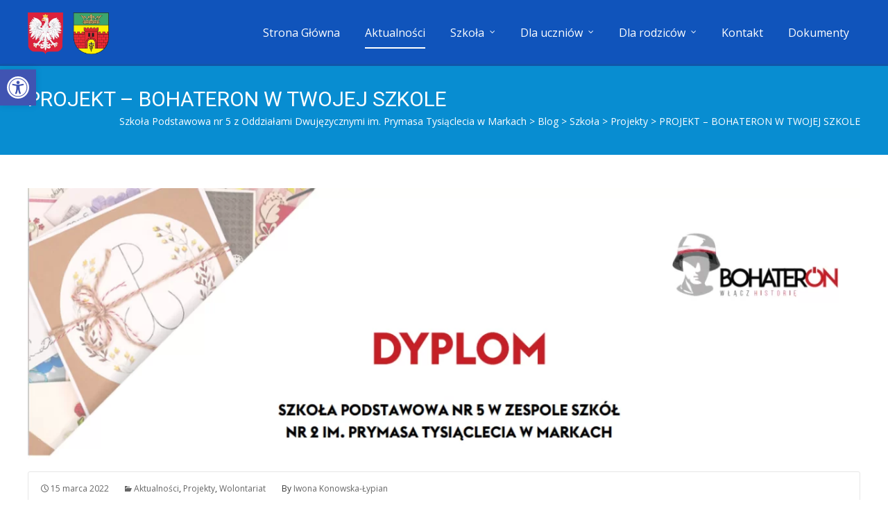

--- FILE ---
content_type: text/html; charset=UTF-8
request_url: https://zs2marki.edu.pl/projekt-bohateron-w-twojej-szkole/
body_size: 19857
content:
<!DOCTYPE html>
<!--[if !(IE 7) | !(IE 8)  ]><!-->
<html lang="pl-PL">
<!--<![endif]-->
<head>

	        
	<meta charset="UTF-8">
	<meta name="viewport" content="width=device-width">

    <link rel="shortcut icon" href="https://zs2marki.edu.pl/wp-content/uploads/2017/02/tak.png" />	<link rel="apple-touch-icon-precomposed" sizes="57x57" href="https://zs2marki.edu.pl/wp-content/uploads/2017/02/tak.png" />    
	<link rel="apple-touch-icon-precomposed" sizes="72x72" href="https://zs2marki.edu.pl/wp-content/uploads/2017/02/tak.png" />    	
	<link rel="apple-touch-icon-precomposed" sizes="114x114" href="https://zs2marki.edu.pl/wp-content/uploads/2017/02/tak.png" />    
	<link rel="profile" href="http://gmpg.org/xfn/11">
	<link rel="pingback" href="https://zs2marki.edu.pl/xmlrpc.php">
	<title>PROJEKT – BOHATERON W TWOJEJ SZKOLE &#8211; Szkoła Podstawowa nr 5 z Oddziałami Dwujęzycznymi im. Prymasa Tysiąclecia w Markach</title>
<meta name='robots' content='max-image-preview:large' />
	<style>img:is([sizes="auto" i], [sizes^="auto," i]) { contain-intrinsic-size: 3000px 1500px }</style>
	<link rel='dns-prefetch' href='//fonts.googleapis.com' />
<link rel="alternate" type="application/rss+xml" title="Szkoła Podstawowa nr 5 z Oddziałami Dwujęzycznymi im. Prymasa Tysiąclecia w Markach &raquo; Kanał z wpisami" href="https://zs2marki.edu.pl/feed/" />
<link rel="alternate" type="application/rss+xml" title="Szkoła Podstawowa nr 5 z Oddziałami Dwujęzycznymi im. Prymasa Tysiąclecia w Markach &raquo; Kanał z komentarzami" href="https://zs2marki.edu.pl/comments/feed/" />
<script type="text/javascript">
/* <![CDATA[ */
window._wpemojiSettings = {"baseUrl":"https:\/\/s.w.org\/images\/core\/emoji\/16.0.1\/72x72\/","ext":".png","svgUrl":"https:\/\/s.w.org\/images\/core\/emoji\/16.0.1\/svg\/","svgExt":".svg","source":{"concatemoji":"https:\/\/zs2marki.edu.pl\/wp-includes\/js\/wp-emoji-release.min.js?ver=6.8.3"}};
/*! This file is auto-generated */
!function(s,n){var o,i,e;function c(e){try{var t={supportTests:e,timestamp:(new Date).valueOf()};sessionStorage.setItem(o,JSON.stringify(t))}catch(e){}}function p(e,t,n){e.clearRect(0,0,e.canvas.width,e.canvas.height),e.fillText(t,0,0);var t=new Uint32Array(e.getImageData(0,0,e.canvas.width,e.canvas.height).data),a=(e.clearRect(0,0,e.canvas.width,e.canvas.height),e.fillText(n,0,0),new Uint32Array(e.getImageData(0,0,e.canvas.width,e.canvas.height).data));return t.every(function(e,t){return e===a[t]})}function u(e,t){e.clearRect(0,0,e.canvas.width,e.canvas.height),e.fillText(t,0,0);for(var n=e.getImageData(16,16,1,1),a=0;a<n.data.length;a++)if(0!==n.data[a])return!1;return!0}function f(e,t,n,a){switch(t){case"flag":return n(e,"\ud83c\udff3\ufe0f\u200d\u26a7\ufe0f","\ud83c\udff3\ufe0f\u200b\u26a7\ufe0f")?!1:!n(e,"\ud83c\udde8\ud83c\uddf6","\ud83c\udde8\u200b\ud83c\uddf6")&&!n(e,"\ud83c\udff4\udb40\udc67\udb40\udc62\udb40\udc65\udb40\udc6e\udb40\udc67\udb40\udc7f","\ud83c\udff4\u200b\udb40\udc67\u200b\udb40\udc62\u200b\udb40\udc65\u200b\udb40\udc6e\u200b\udb40\udc67\u200b\udb40\udc7f");case"emoji":return!a(e,"\ud83e\udedf")}return!1}function g(e,t,n,a){var r="undefined"!=typeof WorkerGlobalScope&&self instanceof WorkerGlobalScope?new OffscreenCanvas(300,150):s.createElement("canvas"),o=r.getContext("2d",{willReadFrequently:!0}),i=(o.textBaseline="top",o.font="600 32px Arial",{});return e.forEach(function(e){i[e]=t(o,e,n,a)}),i}function t(e){var t=s.createElement("script");t.src=e,t.defer=!0,s.head.appendChild(t)}"undefined"!=typeof Promise&&(o="wpEmojiSettingsSupports",i=["flag","emoji"],n.supports={everything:!0,everythingExceptFlag:!0},e=new Promise(function(e){s.addEventListener("DOMContentLoaded",e,{once:!0})}),new Promise(function(t){var n=function(){try{var e=JSON.parse(sessionStorage.getItem(o));if("object"==typeof e&&"number"==typeof e.timestamp&&(new Date).valueOf()<e.timestamp+604800&&"object"==typeof e.supportTests)return e.supportTests}catch(e){}return null}();if(!n){if("undefined"!=typeof Worker&&"undefined"!=typeof OffscreenCanvas&&"undefined"!=typeof URL&&URL.createObjectURL&&"undefined"!=typeof Blob)try{var e="postMessage("+g.toString()+"("+[JSON.stringify(i),f.toString(),p.toString(),u.toString()].join(",")+"));",a=new Blob([e],{type:"text/javascript"}),r=new Worker(URL.createObjectURL(a),{name:"wpTestEmojiSupports"});return void(r.onmessage=function(e){c(n=e.data),r.terminate(),t(n)})}catch(e){}c(n=g(i,f,p,u))}t(n)}).then(function(e){for(var t in e)n.supports[t]=e[t],n.supports.everything=n.supports.everything&&n.supports[t],"flag"!==t&&(n.supports.everythingExceptFlag=n.supports.everythingExceptFlag&&n.supports[t]);n.supports.everythingExceptFlag=n.supports.everythingExceptFlag&&!n.supports.flag,n.DOMReady=!1,n.readyCallback=function(){n.DOMReady=!0}}).then(function(){return e}).then(function(){var e;n.supports.everything||(n.readyCallback(),(e=n.source||{}).concatemoji?t(e.concatemoji):e.wpemoji&&e.twemoji&&(t(e.twemoji),t(e.wpemoji)))}))}((window,document),window._wpemojiSettings);
/* ]]> */
</script>
<link rel='stylesheet' id='gs-swiper-css' href='https://zs2marki.edu.pl/wp-content/plugins/gs-logo-slider/assets/libs/swiper-js/swiper.min.css?ver=3.7.1' type='text/css' media='all' />
<link rel='stylesheet' id='gs-tippyjs-css' href='https://zs2marki.edu.pl/wp-content/plugins/gs-logo-slider/assets/libs/tippyjs/tippy.css?ver=3.7.1' type='text/css' media='all' />
<link rel='stylesheet' id='gs-logo-public-css' href='https://zs2marki.edu.pl/wp-content/plugins/gs-logo-slider/assets/css/gs-logo.min.css?ver=3.7.1' type='text/css' media='all' />
<style id='wp-emoji-styles-inline-css' type='text/css'>

	img.wp-smiley, img.emoji {
		display: inline !important;
		border: none !important;
		box-shadow: none !important;
		height: 1em !important;
		width: 1em !important;
		margin: 0 0.07em !important;
		vertical-align: -0.1em !important;
		background: none !important;
		padding: 0 !important;
	}
</style>
<link rel='stylesheet' id='wp-block-library-css' href='https://zs2marki.edu.pl/wp-includes/css/dist/block-library/style.min.css?ver=6.8.3' type='text/css' media='all' />
<style id='classic-theme-styles-inline-css' type='text/css'>
/*! This file is auto-generated */
.wp-block-button__link{color:#fff;background-color:#32373c;border-radius:9999px;box-shadow:none;text-decoration:none;padding:calc(.667em + 2px) calc(1.333em + 2px);font-size:1.125em}.wp-block-file__button{background:#32373c;color:#fff;text-decoration:none}
</style>
<link rel='stylesheet' id='bplugins-plyrio-css' href='https://zs2marki.edu.pl/wp-content/plugins/html5-video-player/public/css/h5vp.css?ver=2.5.33' type='text/css' media='all' />
<link rel='stylesheet' id='html5-player-video-style-css' href='https://zs2marki.edu.pl/wp-content/plugins/html5-video-player/dist/frontend.css?ver=2.5.33' type='text/css' media='all' />
<style id='global-styles-inline-css' type='text/css'>
:root{--wp--preset--aspect-ratio--square: 1;--wp--preset--aspect-ratio--4-3: 4/3;--wp--preset--aspect-ratio--3-4: 3/4;--wp--preset--aspect-ratio--3-2: 3/2;--wp--preset--aspect-ratio--2-3: 2/3;--wp--preset--aspect-ratio--16-9: 16/9;--wp--preset--aspect-ratio--9-16: 9/16;--wp--preset--color--black: #000000;--wp--preset--color--cyan-bluish-gray: #abb8c3;--wp--preset--color--white: #ffffff;--wp--preset--color--pale-pink: #f78da7;--wp--preset--color--vivid-red: #cf2e2e;--wp--preset--color--luminous-vivid-orange: #ff6900;--wp--preset--color--luminous-vivid-amber: #fcb900;--wp--preset--color--light-green-cyan: #7bdcb5;--wp--preset--color--vivid-green-cyan: #00d084;--wp--preset--color--pale-cyan-blue: #8ed1fc;--wp--preset--color--vivid-cyan-blue: #0693e3;--wp--preset--color--vivid-purple: #9b51e0;--wp--preset--gradient--vivid-cyan-blue-to-vivid-purple: linear-gradient(135deg,rgba(6,147,227,1) 0%,rgb(155,81,224) 100%);--wp--preset--gradient--light-green-cyan-to-vivid-green-cyan: linear-gradient(135deg,rgb(122,220,180) 0%,rgb(0,208,130) 100%);--wp--preset--gradient--luminous-vivid-amber-to-luminous-vivid-orange: linear-gradient(135deg,rgba(252,185,0,1) 0%,rgba(255,105,0,1) 100%);--wp--preset--gradient--luminous-vivid-orange-to-vivid-red: linear-gradient(135deg,rgba(255,105,0,1) 0%,rgb(207,46,46) 100%);--wp--preset--gradient--very-light-gray-to-cyan-bluish-gray: linear-gradient(135deg,rgb(238,238,238) 0%,rgb(169,184,195) 100%);--wp--preset--gradient--cool-to-warm-spectrum: linear-gradient(135deg,rgb(74,234,220) 0%,rgb(151,120,209) 20%,rgb(207,42,186) 40%,rgb(238,44,130) 60%,rgb(251,105,98) 80%,rgb(254,248,76) 100%);--wp--preset--gradient--blush-light-purple: linear-gradient(135deg,rgb(255,206,236) 0%,rgb(152,150,240) 100%);--wp--preset--gradient--blush-bordeaux: linear-gradient(135deg,rgb(254,205,165) 0%,rgb(254,45,45) 50%,rgb(107,0,62) 100%);--wp--preset--gradient--luminous-dusk: linear-gradient(135deg,rgb(255,203,112) 0%,rgb(199,81,192) 50%,rgb(65,88,208) 100%);--wp--preset--gradient--pale-ocean: linear-gradient(135deg,rgb(255,245,203) 0%,rgb(182,227,212) 50%,rgb(51,167,181) 100%);--wp--preset--gradient--electric-grass: linear-gradient(135deg,rgb(202,248,128) 0%,rgb(113,206,126) 100%);--wp--preset--gradient--midnight: linear-gradient(135deg,rgb(2,3,129) 0%,rgb(40,116,252) 100%);--wp--preset--font-size--small: 13px;--wp--preset--font-size--medium: 20px;--wp--preset--font-size--large: 36px;--wp--preset--font-size--x-large: 42px;--wp--preset--spacing--20: 0.44rem;--wp--preset--spacing--30: 0.67rem;--wp--preset--spacing--40: 1rem;--wp--preset--spacing--50: 1.5rem;--wp--preset--spacing--60: 2.25rem;--wp--preset--spacing--70: 3.38rem;--wp--preset--spacing--80: 5.06rem;--wp--preset--shadow--natural: 6px 6px 9px rgba(0, 0, 0, 0.2);--wp--preset--shadow--deep: 12px 12px 50px rgba(0, 0, 0, 0.4);--wp--preset--shadow--sharp: 6px 6px 0px rgba(0, 0, 0, 0.2);--wp--preset--shadow--outlined: 6px 6px 0px -3px rgba(255, 255, 255, 1), 6px 6px rgba(0, 0, 0, 1);--wp--preset--shadow--crisp: 6px 6px 0px rgba(0, 0, 0, 1);}:where(.is-layout-flex){gap: 0.5em;}:where(.is-layout-grid){gap: 0.5em;}body .is-layout-flex{display: flex;}.is-layout-flex{flex-wrap: wrap;align-items: center;}.is-layout-flex > :is(*, div){margin: 0;}body .is-layout-grid{display: grid;}.is-layout-grid > :is(*, div){margin: 0;}:where(.wp-block-columns.is-layout-flex){gap: 2em;}:where(.wp-block-columns.is-layout-grid){gap: 2em;}:where(.wp-block-post-template.is-layout-flex){gap: 1.25em;}:where(.wp-block-post-template.is-layout-grid){gap: 1.25em;}.has-black-color{color: var(--wp--preset--color--black) !important;}.has-cyan-bluish-gray-color{color: var(--wp--preset--color--cyan-bluish-gray) !important;}.has-white-color{color: var(--wp--preset--color--white) !important;}.has-pale-pink-color{color: var(--wp--preset--color--pale-pink) !important;}.has-vivid-red-color{color: var(--wp--preset--color--vivid-red) !important;}.has-luminous-vivid-orange-color{color: var(--wp--preset--color--luminous-vivid-orange) !important;}.has-luminous-vivid-amber-color{color: var(--wp--preset--color--luminous-vivid-amber) !important;}.has-light-green-cyan-color{color: var(--wp--preset--color--light-green-cyan) !important;}.has-vivid-green-cyan-color{color: var(--wp--preset--color--vivid-green-cyan) !important;}.has-pale-cyan-blue-color{color: var(--wp--preset--color--pale-cyan-blue) !important;}.has-vivid-cyan-blue-color{color: var(--wp--preset--color--vivid-cyan-blue) !important;}.has-vivid-purple-color{color: var(--wp--preset--color--vivid-purple) !important;}.has-black-background-color{background-color: var(--wp--preset--color--black) !important;}.has-cyan-bluish-gray-background-color{background-color: var(--wp--preset--color--cyan-bluish-gray) !important;}.has-white-background-color{background-color: var(--wp--preset--color--white) !important;}.has-pale-pink-background-color{background-color: var(--wp--preset--color--pale-pink) !important;}.has-vivid-red-background-color{background-color: var(--wp--preset--color--vivid-red) !important;}.has-luminous-vivid-orange-background-color{background-color: var(--wp--preset--color--luminous-vivid-orange) !important;}.has-luminous-vivid-amber-background-color{background-color: var(--wp--preset--color--luminous-vivid-amber) !important;}.has-light-green-cyan-background-color{background-color: var(--wp--preset--color--light-green-cyan) !important;}.has-vivid-green-cyan-background-color{background-color: var(--wp--preset--color--vivid-green-cyan) !important;}.has-pale-cyan-blue-background-color{background-color: var(--wp--preset--color--pale-cyan-blue) !important;}.has-vivid-cyan-blue-background-color{background-color: var(--wp--preset--color--vivid-cyan-blue) !important;}.has-vivid-purple-background-color{background-color: var(--wp--preset--color--vivid-purple) !important;}.has-black-border-color{border-color: var(--wp--preset--color--black) !important;}.has-cyan-bluish-gray-border-color{border-color: var(--wp--preset--color--cyan-bluish-gray) !important;}.has-white-border-color{border-color: var(--wp--preset--color--white) !important;}.has-pale-pink-border-color{border-color: var(--wp--preset--color--pale-pink) !important;}.has-vivid-red-border-color{border-color: var(--wp--preset--color--vivid-red) !important;}.has-luminous-vivid-orange-border-color{border-color: var(--wp--preset--color--luminous-vivid-orange) !important;}.has-luminous-vivid-amber-border-color{border-color: var(--wp--preset--color--luminous-vivid-amber) !important;}.has-light-green-cyan-border-color{border-color: var(--wp--preset--color--light-green-cyan) !important;}.has-vivid-green-cyan-border-color{border-color: var(--wp--preset--color--vivid-green-cyan) !important;}.has-pale-cyan-blue-border-color{border-color: var(--wp--preset--color--pale-cyan-blue) !important;}.has-vivid-cyan-blue-border-color{border-color: var(--wp--preset--color--vivid-cyan-blue) !important;}.has-vivid-purple-border-color{border-color: var(--wp--preset--color--vivid-purple) !important;}.has-vivid-cyan-blue-to-vivid-purple-gradient-background{background: var(--wp--preset--gradient--vivid-cyan-blue-to-vivid-purple) !important;}.has-light-green-cyan-to-vivid-green-cyan-gradient-background{background: var(--wp--preset--gradient--light-green-cyan-to-vivid-green-cyan) !important;}.has-luminous-vivid-amber-to-luminous-vivid-orange-gradient-background{background: var(--wp--preset--gradient--luminous-vivid-amber-to-luminous-vivid-orange) !important;}.has-luminous-vivid-orange-to-vivid-red-gradient-background{background: var(--wp--preset--gradient--luminous-vivid-orange-to-vivid-red) !important;}.has-very-light-gray-to-cyan-bluish-gray-gradient-background{background: var(--wp--preset--gradient--very-light-gray-to-cyan-bluish-gray) !important;}.has-cool-to-warm-spectrum-gradient-background{background: var(--wp--preset--gradient--cool-to-warm-spectrum) !important;}.has-blush-light-purple-gradient-background{background: var(--wp--preset--gradient--blush-light-purple) !important;}.has-blush-bordeaux-gradient-background{background: var(--wp--preset--gradient--blush-bordeaux) !important;}.has-luminous-dusk-gradient-background{background: var(--wp--preset--gradient--luminous-dusk) !important;}.has-pale-ocean-gradient-background{background: var(--wp--preset--gradient--pale-ocean) !important;}.has-electric-grass-gradient-background{background: var(--wp--preset--gradient--electric-grass) !important;}.has-midnight-gradient-background{background: var(--wp--preset--gradient--midnight) !important;}.has-small-font-size{font-size: var(--wp--preset--font-size--small) !important;}.has-medium-font-size{font-size: var(--wp--preset--font-size--medium) !important;}.has-large-font-size{font-size: var(--wp--preset--font-size--large) !important;}.has-x-large-font-size{font-size: var(--wp--preset--font-size--x-large) !important;}
:where(.wp-block-post-template.is-layout-flex){gap: 1.25em;}:where(.wp-block-post-template.is-layout-grid){gap: 1.25em;}
:where(.wp-block-columns.is-layout-flex){gap: 2em;}:where(.wp-block-columns.is-layout-grid){gap: 2em;}
:root :where(.wp-block-pullquote){font-size: 1.5em;line-height: 1.6;}
</style>
<link rel='stylesheet' id='contact-form-7-css' href='https://zs2marki.edu.pl/wp-content/plugins/contact-form-7/includes/css/styles.css?ver=5.5.2' type='text/css' media='all' />
<link rel='stylesheet' id='nxrmenu.css-css' href='https://zs2marki.edu.pl/wp-content/plugins/nx-responsive-menu/css/nxrmenu.css?ver=6.8.3' type='text/css' media='all' />
<link rel='stylesheet' id='nxrmenu-font-css' href='//fonts.googleapis.com/css?family=Open+Sans%3A400%2C300%2C600&#038;ver=6.8.3' type='text/css' media='all' />
<link rel='stylesheet' id='responsive-lightbox-swipebox-css' href='https://zs2marki.edu.pl/wp-content/plugins/responsive-lightbox/assets/swipebox/swipebox.min.css?ver=2.3.3' type='text/css' media='all' />
<link rel='stylesheet' id='rs-plugin-settings-css' href='https://zs2marki.edu.pl/wp-content/plugins/revslider/public/assets/css/rs6.css?ver=6.0.4' type='text/css' media='all' />
<style id='rs-plugin-settings-inline-css' type='text/css'>
#rs-demo-id {}
</style>
<link rel='stylesheet' id='ispirit-fonts-css' href='//fonts.googleapis.com/css?family=Open+Sans%3A300%2C400%2C700%2C300italic%2C400italic%2C700italic%7CRoboto%3A300%2C400%2C700&#038;subset=latin%2Clatin-ext' type='text/css' media='all' />
<link rel='stylesheet' id='genericons-css' href='https://zs2marki.edu.pl/wp-content/themes/ispirit/css/fonts/genericons.css?ver=2.09' type='text/css' media='all' />
<link rel='stylesheet' id='font-awesome-css' href='https://zs2marki.edu.pl/wp-content/plugins/js_composer/assets/lib/bower/font-awesome/css/font-awesome.min.css?ver=6.0.4' type='text/css' media='all' />
<link rel='stylesheet' id='animate-css' href='https://zs2marki.edu.pl/wp-content/themes/ispirit/css/animate.css?ver=2.09' type='text/css' media='all' />
<link rel='stylesheet' id='tooltipster-css' href='https://zs2marki.edu.pl/wp-content/themes/ispirit/css/tooltipster.css?ver=3.1.0' type='text/css' media='all' />
<link rel='stylesheet' id='magnific-popup-css' href='https://zs2marki.edu.pl/wp-content/themes/ispirit/css/magnific-popup.css?ver=3.1.0' type='text/css' media='all' />
<link rel='stylesheet' id='ispririt-fx-css' href='https://zs2marki.edu.pl/wp-content/themes/ispirit/css/ispirit-fx.css?ver=0.1' type='text/css' media='all' />
<link rel='stylesheet' id='nx-slider-css' href='https://zs2marki.edu.pl/wp-content/themes/ispirit/css/nx-slider-style.css?ver=0.1' type='text/css' media='all' />
<link rel='stylesheet' id='sidr-css' href='https://zs2marki.edu.pl/wp-content/themes/ispirit/css/jquery.sidr.dark.css?ver=1.2.1' type='text/css' media='all' />
<link rel='stylesheet' id='ispirit-style-css' href='https://zs2marki.edu.pl/wp-content/themes/ispirit/style.css?ver=2.0.7' type='text/css' media='all' />
<link rel='stylesheet' id='custom-style-css' href='https://zs2marki.edu.pl/wp-content/uploads/custom-style.css?ver=0.1' type='text/css' media='all' />
<link rel='stylesheet' id='pojo-a11y-css' href='https://zs2marki.edu.pl/wp-content/plugins/pojo-accessibility/assets/css/style.min.css?ver=1.0.0' type='text/css' media='all' />
<!--[if lt IE 9]>
<link rel='stylesheet' id='vc_lte_ie9-css' href='https://zs2marki.edu.pl/wp-content/plugins/js_composer/assets/css/vc_lte_ie9.min.css?ver=6.0.4' type='text/css' media='screen' />
<![endif]-->
<link rel='stylesheet' id='redux-google-fonts-ispirit_data-css' href='https://fonts.googleapis.com/css?family=Open+Sans%7CRoboto&#038;ver=1639568830' type='text/css' media='all' />
<script type="text/javascript" src="https://zs2marki.edu.pl/wp-includes/js/jquery/jquery.min.js?ver=3.7.1" id="jquery-core-js"></script>
<script type="text/javascript" src="https://zs2marki.edu.pl/wp-includes/js/jquery/jquery-migrate.min.js?ver=3.4.1" id="jquery-migrate-js"></script>
<script type="text/javascript" src="https://zs2marki.edu.pl/wp-content/plugins/nx-responsive-menu/js/jquery.transit.min.js?ver=6.8.3" id="jquery.transit-js"></script>
<script type="text/javascript" id="nxrmenu.js-js-extra">
/* <![CDATA[ */
var nxrmenu = {"zooming":"yes","from_width":"1069","swipe":"yes"};
/* ]]> */
</script>
<script type="text/javascript" src="https://zs2marki.edu.pl/wp-content/plugins/nx-responsive-menu/js/nxrmenu.js?ver=6.8.3" id="nxrmenu.js-js"></script>
<script type="text/javascript" src="https://zs2marki.edu.pl/wp-content/plugins/responsive-lightbox/assets/swipebox/jquery.swipebox.min.js?ver=2.3.3" id="responsive-lightbox-swipebox-js"></script>
<script type="text/javascript" src="https://zs2marki.edu.pl/wp-includes/js/underscore.min.js?ver=1.13.7" id="underscore-js"></script>
<script type="text/javascript" src="https://zs2marki.edu.pl/wp-content/plugins/responsive-lightbox/assets/infinitescroll/infinite-scroll.pkgd.min.js?ver=6.8.3" id="responsive-lightbox-infinite-scroll-js"></script>
<script type="text/javascript" id="responsive-lightbox-js-extra">
/* <![CDATA[ */
var rlArgs = {"script":"swipebox","selector":"lightbox","customEvents":"","activeGalleries":"1","animation":"1","hideCloseButtonOnMobile":"0","removeBarsOnMobile":"0","hideBars":"1","hideBarsDelay":"5000","videoMaxWidth":"1080","useSVG":"1","loopAtEnd":"0","woocommerce_gallery":"0","ajaxurl":"https:\/\/zs2marki.edu.pl\/wp-admin\/admin-ajax.php","nonce":"e31a15547b"};
/* ]]> */
</script>
<script type="text/javascript" src="https://zs2marki.edu.pl/wp-content/plugins/responsive-lightbox/js/front.js?ver=2.3.3" id="responsive-lightbox-js"></script>
<script type="text/javascript" src="https://zs2marki.edu.pl/wp-content/plugins/revslider/public/assets/js/revolution.tools.min.js?ver=6.0" id="tp-tools-js"></script>
<script type="text/javascript" src="https://zs2marki.edu.pl/wp-content/plugins/revslider/public/assets/js/rs6.min.js?ver=6.0.4" id="revmin-js"></script>
<link rel="https://api.w.org/" href="https://zs2marki.edu.pl/wp-json/" /><link rel="alternate" title="JSON" type="application/json" href="https://zs2marki.edu.pl/wp-json/wp/v2/posts/3908" /><link rel="EditURI" type="application/rsd+xml" title="RSD" href="https://zs2marki.edu.pl/xmlrpc.php?rsd" />
<meta name="generator" content="WordPress 6.8.3" />
<link rel="canonical" href="https://zs2marki.edu.pl/projekt-bohateron-w-twojej-szkole/" />
<link rel='shortlink' href='https://zs2marki.edu.pl/?p=3908' />
<link rel="alternate" title="oEmbed (JSON)" type="application/json+oembed" href="https://zs2marki.edu.pl/wp-json/oembed/1.0/embed?url=https%3A%2F%2Fzs2marki.edu.pl%2Fprojekt-bohateron-w-twojej-szkole%2F" />
<link rel="alternate" title="oEmbed (XML)" type="text/xml+oembed" href="https://zs2marki.edu.pl/wp-json/oembed/1.0/embed?url=https%3A%2F%2Fzs2marki.edu.pl%2Fprojekt-bohateron-w-twojej-szkole%2F&#038;format=xml" />
		<style id="nxrmenu_css" type="text/css" >
			/* apply appearance settings */
			#nxrmenu_bar {
				background: #0D0D0D;
			}
			#nxrmenu_bar .menu_title, #nxrmenu_bar .nxrmenu_icon_menu {
				color: #F2F2F2;
			}
			#nxrmenu_menu {
				background: #2E2E2E!important;
			}
			#nxrmenu_menu.nxrmenu_levels ul li {
				border-bottom:1px solid #131212;
				border-top:1px solid #0D0D0D;
			}
			#nxrmenu_menu ul li a {
				color: #CFCFCF;
			}
			#nxrmenu_menu ul li a:hover {
				color: #606060;
			}
			#nxrmenu_menu.nxrmenu_levels a.nxrmenu_parent_item {
				border-left:1px solid #0D0D0D;
			}
			#nxrmenu_menu .nxrmenu_icon_par {
				color: #CFCFCF;
			}
			#nxrmenu_menu .nxrmenu_icon_par:hover {
				color: #606060;
			}
			#nxrmenu_menu.nxrmenu_levels ul li ul {
				border-top:1px solid #131212;
			}
			#nxrmenu_bar .nxrmenu_icon span {
				background: #FFFFFF;
			}
			
			#nxrmenu_menu.left {
				width:80%;
				left: -80%;
			    right: auto;
			}
			#nxrmenu_menu.right {
				width:80%;
			    right: -80%;
			    left: auto;
			}


			
						/* show the bar and hide othere navigation elements */
			@media only screen and (max-width: 1069px) {
				html { padding-top: 42px!important; }
				#nxrmenu_bar { display: block!important; }
				div#wpadminbar { position: fixed; }
				.sidr-menu .menu-toggle, .sidr-menu .alt-menu-toggle, .classic-menu .menu-toggle, #navbar { display:none!important; }			}

			#nxrmenu_bar {
				padding-left: 0px!important;
				padding-right: 0px!important;
			}
			
			.nxrmenu-inner {
				display: block;
				padding-left: 16px!important;
				padding-right: 16px!important;	
			}			
		</style>
		 <style> #h5vpQuickPlayer { width: 100%; max-width: 100%; margin: 0 auto; } </style> <style type="text/css">
.themecolor {color: #088dd1;}.themebgcolor {background-color: #088dd1;}.themebordercolor {border-color: #088dd1;}body{font-size: 14px;line-height: 24px;}.nav-container > ul li a {font-size: 16px;}.site-main .nx-posts .nx-entry-thumbnail .nx-blog-icons a, .ispirit-slider, .fixedwoobar .woocombar {background-color: #088dd1;}a.button,a.button:visited,button,input[type="submit"],input[type="button"],input[type="reset"], .ispirit-slide-content-inner h3:before {background-color: #088dd1;}.ibutton:hover,button:hover,button:focus,a.button:hover,a.button:focus,input[type="submit"]:hover,input[type="button"]:hover,input[type="reset"]:hover,input[type="submit"]:focus,input[type="button"]:focus,input[type="reset"]:focus {background-color: #333;}button:active,.ibutton:active,a.button:active,input[type="submit"]:active,input[type="button"]:active,input[type="reset"]:active {border: 1px solid #088dd1;}.ibutton,.ibutton:visited,.entry-content .ibutton,.entry-content .ibutton:visited {color: #088dd1; border: 1px solid #088dd1;}.ibutton:hover,.ibutton:active,.entry-content .ibutton:hover,.entry-content .ibutton:active {border: 1px solid #088dd1;background-color: #088dd1;text-decoration: none;color:#FFF;}.nav-container > ul li a {color: #141412;}.lavalamp-object {border-bottom: 2px solid #088dd1;}.nav-container > ul li:hover > a,.nav-container > ul li a:hover {color: #088dd1;}.nav-container > ul .sub-menu,.nav-container > ul .children {border-bottom: 2px solid #088dd1;}.nav-container > ul ul a:hover {background-color: #088dd1;color: #FFFFFF;}.nav-container > ul .current_page_item > a,.nav-container > ul .current_page_ancestor > a,.nav-container > ul .current-menu-item > a,.nav-container > ul .current-menu-ancestor > a {color: #088dd1;}.site-main .iconbox .icon-wrap i { color: #088dd1;	box-shadow: 0 0 0 2px #088dd1;}.site-main .iconbox:hover .iconbox-content-wrap h3 {color: #088dd1;	}.site-main .icon-wrap i:after {background: #088dd1;}.site-main  .icon-wrap i {color: #088dd1;}.site-main  .standard-arrow li i {color: #088dd1;}.site-main  .folio-box .folio-link,.social-bar.tb-reversed, .classic-menu .menu-toggle {	background-color: #088dd1;}.rev_slider div.tp-caption a.ibutton,.rev_slider div.tp-caption a.ibutton:visited {color: #088dd1;}.rev_slider div.tp-caption a.ibutton:hover {background-color: #088dd1; color: #FFF; }.entry-content a:hover,.comment-content a:hover {color: #088dd1;}.sp-posts .entry-thumbnail .sp-blog-icons a {background-color: #088dd1; color: #ffffff;}.site-main .nx-folio.nx-folio-layout-1 .portfolio .nx-post-content .folio-content-wrap {background-color: #088dd1;}.site-main .nx-folio .portfolio .folioico a,.site-main .nx-folio .portfolio .folioico a:hover {background-color: #088dd1;	color: #FFF;}.site-main .paging-navigation span.current,.site-main .paging-navigation a:hover,.site-main nav.folio-filtering input:hover,.site-main nav.folio-filtering input.is-checked {	background-color: #088dd1;	color: #FFF;}.site-main .nx-folio.nx-folio-layout-2 .foliocat {color: #088dd1;}@-webkit-keyframes mymove2 {0% {background-color: #000000;} 50% {background-color: #ffffff;} 100% {background-color: #088dd1;}}@keyframes mymove2 {0% {background-color: #000000;}50% {background-color: #ffffff;}100% {background-color: #088dd1;}}.nx-team .team .nx-post-border:hover div.nx-post-content {	background-color: #088dd1;}.nx-team div.nx-post-content .team-social ul li a:hover {	color: #088dd1;}.woocombar-wrap, body:not(.i-max-header) ul.nav-menu > li.nx-heighlight:before {	background-color: #088dd1;}.woocommerce #content input.button,.woocommerce #respond input#submit, .woocommerce a.button,.woocommerce button.button,.woocommerce input.button,.woocommerce-page #content input.button, .woocommerce-page #respond input#submit,.woocommerce-page a.button,.woocommerce-page button.button,.woocommerce-page input.button {	background-color: #088dd1;	border: 1px solid #088dd1;}.woocommerce #content input.button:hover,.woocommerce #respond input#submit:hover, .woocommerce a.button:hover,.woocommerce button.button:hover, .woocommerce input.button:hover,.woocommerce-page #content input.button:hover, .woocommerce-page #respond input#submit:hover,.woocommerce-page a.button:hover, .woocommerce-page button.button:hover,.woocommerce-page input.button:hover {	background-color: #333333; 	color: #ffffff;}.sf_more,.sf_search .searchsubmit:hover,.woocommerce li.product:hover a.add_to_cart_button,.woocommerce-page li.product:hover a.add_to_cart_button {background-color: #088dd1;}.product a:hover h3 {color: #088dd1;}.woocommerce ul.products li.product .onsale, .woocommerce-page ul.products li.product .onsale {	background-color: #088dd1;}ul.products div.triangle {border-bottom:40px solid #088dd1;}.site-main .chosen-container-active .chosen-choices, .nx-slider .owl-controls .owl-page span {border: 1px solid #088dd1;}.woocommerce .site-main #content input.button.alt, .woocommerce .site-main #respond input#submit.alt, .woocommerce .site-main a.button.alt, .woocommerce .site-main button.button.alt, .woocommerce .site-main input.button.alt, .woocommerce-page .site-main #content input.button.alt, .woocommerce-page .site-main #respond input#submit.alt, .woocommerce-page .site-main a.button.alt, .woocommerce-page .site-main button.button.alt, .woocommerce-page .site-main input.button.alt {	background-color: #088dd1;border: 1px solid #088dd1; }.woocommerce .site-main #content input.button.alt:hover, .woocommerce .site-main #respond input#submit.alt:hover, .woocommerce .site-main a.button.alt:hover, .woocommerce .site-main button.button.alt:hover, .woocommerce .site-main input.button.alt:hover, .woocommerce-page .site-main #content input.button.alt:hover, .woocommerce-page .site-main #respond input#submit.alt:hover, .woocommerce-page .site-main a.button.alt:hover, .woocommerce-page .site-main button.button.alt:hover, .woocommerce-page .site-main input.button.alt:hover {	background-color: #373737;}.woocommerce .entry-summary .compare:hover,.woocommerce div.yith-wcwl-add-button a:hover {color: #088dd1;}.nx-slider > div.owl-controls div.owl-buttons div.owl-next,.nx-slider > div.owl-controls div.owl-buttons div.owl-prev {background-color: #088dd1;}.nx-heading.nx-heading-style-coloredline .nx-heading-inner:before, .nx-nav-boxedicons .site-header .header-icons > a > span.genericon:before {background-color: #088dd1;}a,.coloredtext {color: #088dd1;}a:visited {color: #088dd1;}a:active,a:hover {color: #373737;outline: 0;}input:focus,textarea:focus {border: 1px solid #088dd1;}.nx-iconbox .nx-iconbox-title i {color: #088dd1;}.team-prof:hover div.team-details {background-color: #088dd1;}.team-prof div.team-details ul li a:hover i { color: #088dd1;}.site-main div.nx-tabs-nav { border-bottom: 1px solid #088dd1;}.site-main .nx-tabs-nav span {border-bottom: 1px solid #088dd1;}.site-main .nx-tabs-nav span.nx-tabs-current {border-left: 1px solid #088dd1;border-right: 1px solid #088dd1;border-top: 3px solid #088dd1;}.site-main .nx-tabs-vertical .nx-tabs-nav {border-right: 1px solid #088dd1;}.site-main .nx-tabs-vertical .nx-tabs-nav span.nx-tabs-current {border-left: 3px solid #088dd1;}.nx-carousel.nx-carosel .nx-carousel-prev, .nx-carousel.nx-carosel .nx-carousel-next {background-color: #088dd1;}.post a:hover,.post a:active {color: #088dd1;}div.nx-accordion div.nx-spoiler-title:hover {color: #088dd1;}.calltoact-wrap {background-color: #088dd1;}.widget a:hover {color: #088dd1;}.widget_calendar table td#prev > a:hover,.widget_calendar table td#next > a:hover {	background-color: #088dd1;}.social-bar .custom-text > ul ul a:hover,.widget_calendar table a:hover {background-color: #088dd1;}.widget div.tagcloud ul li a:hover {background-color: #088dd1;border: 1px solid #088dd1;}.widget div.tagcloud ul li a:hover {background-color: #088dd1;border: 1px solid #088dd1;}.widget ul.twitter-widget > li > div.twitter_intents a:hover {color: #088dd1;}.site-footer .widget ul li a:hover {color: #088dd1;}.site-footer .widget_calendar td#prev a:hover,.site-footer .widget_calendar td a:hover{	background-color: #088dd1;}.format-video .entry-content a,.format-video .entry-meta a,.format-video .entry-content a:hover,.format-video .entry-meta a:hover {color: #088dd1;}.sp-posts.blog-standard .entry-header a:hover span,.sp-posts.blog-standard .entry-header .entry-meta a:hover {color: #088dd1;}.sp-posts .sp-tagncomm span.sp-blog-comment:hover,.sp-posts.blog-standard .sp-tagncomm .tags-links a:hover {color: #088dd1;}.sp-posts.blog-standard a.sp-continue {color: #088dd1;}@media (min-width: 768px) {.sp-posts.blog-standard .sp-metawrap .sp-day {background-color: #088dd1;}}.sp-posts.blog-masonry .entry-header a:hover span,.sp-posts.blog-masonry .entry-header .entry-meta a:hover {color: #088dd1;}.sp-posts.blog-masonry .sp-tagncomm .tags-links a:hover {color: #088dd1;}.sp-posts.blog-masonry .sp-readmore a.sp-continue {color: #088dd1;}.single-post .related-img .related-link a,div.nx-testi div.owl-prev,div.nx-testi div.owl-next{background-color: #088dd1;}.social-bar .custom-text a:hover { color: #088dd1; }.social-bar .custom-text > ul > li:hover > a,.social-bar .custom-text > ul > li > a:hover,.social-bar .custom-text > ul .current_page_item > a,.social-bar .custom-text > ul .current_page_ancestor > a,.social-bar .custom-text > ul .current-menu-item > a,.social-bar .custom-text > ul .current-menu-ancestor > a ,a.colored, a.colored:visited { color: #088dd1; }a.colored:hover { color: #373737; }.reversed-link a:hover, a.reversed:hover {color: #088dd1;}.social-bar .custom-text > ul .sub-menu,.social-bar .custom-text > ul .children,ul.woocom li.top-login ul,.cartdrop {border-bottom: 2px solid #088dd1;}.sp-posts.blog-standard .format-aside.post.hentry,.nx-posts.nx-posts-layout-Standard .format-aside.post.hentry { border-bottom: 2px solid #088dd1; }@media (min-width: 768px) {.sidebar.left-sidebar .widget ul.product-categories > li ul { border-bottom: 2px solid #088dd1; }	.sidebar.left-sidebar .widget ul.product-categories li:hover > a {background-color: #088dd1;}}.site-main .nx-post-box h2.nx-entry-title a:hover,.nx-post-box h2.nx-entry-title a:active {color: #088dd1;}.site-main .nx-posts.nx-posts-layout-Standard .entry-header a:hover span,.nx-posts.nx-posts-layout-Standard .entry-header .entry-meta a:hover {color: #088dd1;}.site-main .nx-posts .nx-tagncomm span.nx-blog-comment:hover,.nx-posts.nx-posts-layout-Standard .nx-tagncomm .tags-links a:hover {color: #088dd1;}.site-main .nx-posts.nx-posts-layout-Standard a.nx-continue {color: #088dd1;}.site-main .nx-posts.blog-masonry .nx-entry-header a:hover span,.nx-posts.blog-masonry .nx-entry-header .entry-meta a:hover {color: #088dd1;}.site-main .nx-posts.blog-masonry .nx-tagncomm .tags-links a:hover {color: #088dd1;}.site-main .nx-posts.blog-masonry .nx-readmore a.nx-continue {color: #088dd1;}.site-main .nx-posts.blog-masonry .nx-readmore a.nx-continue:hover {color: #373737;}.site-main .nx-posts .post div.nx-entry-meta-inner a:hover {color: #088dd1;}.searchresults h1.entry-title a:hover { color: #088dd1; }@media (min-width: 768px) {.site-main .nx-posts.nx-posts-layout-Standard .nx-metawrap .nx-day {background-color: #088dd1;}}.nx-slider .owl-controls div.owl-page.active > span,#bbpress-forums li.bbp-footer,#bbpress-forums li.bbp-header {background-color: #088dd1;}.woocommerce ul.products li.product-category:hover h3,.woocommerce-page ul.products li.product-category:hover h3 {border: 1px solid #088dd1;background-color: #088dd1;}.navbar .woocart span.cart-counts,.single-portfolio .related-img .related-link a,.site .nx-custom-carousel .owl-prev,.site .nx-custom-carousel .owl-next,.site .nx-posts-carousel div.owl-prev,.site .nx-posts-carousel div.owl-next {background-color: #088dd1;}.navbar .mega-menu-megamenu > ul.mega-sub-menu > li.mega-menu-item ul.menu > li.menu-item a:hover {	background-color: #088dd1!important;}.nx-thcolor,.woocommerce .star-rating span {color: #088dd1;}.nx-thbdrcolor {border-color: #088dd1;}.nx-thbgcolor {background-color: #088dd1;}.iconbox2.ibox-topcurved .icon-wrap i, .i-max-header .lavalamp-object, .nx-preloader .nx-ispload {background-color: #088dd1;}.iconbox2.ibox-topcurved:hover .icon-wrap i {background-color: #FFF; color: #088dd1; border-color: #088dd1;}.woocommerce div.product .flex-control-nav.flex-control-thumbs li img.flex-active {border-color: #088dd1; }@media (max-width: 999px) {.classic-menu .nav-container > ul li > a:hover, .classic-menu .nav-container > ul ul li a:hover {color: #fff; background-color: #088dd1;}}.site-header .nav-container ul ul a {color: #fff; background-color: #088dd1; border-bottom: 1px solid rgba(255,255,255,.4)}.site-header .nav-container ul ul a:hover {color: #088dd1; background-color: #fff;}.site-header .nav-container ul ul li.current-menu-item > a {color: #088dd1; background-color: #fff;}.site-header .nav-container ul ul li.current-menu-item > a:hover {background-color: #373737;}.nav-container > ul ul li.menu-item-has-children:after {color: #fff;}.nav-container > ul ul li.menu-item-has-children:hover:after, .nav-container > ul ul.sub-menu .current-menu-ancestor:after {color: #088dd1;}.nav-container > ul ul.sub-menu .current-menu-ancestor > a {color: #088dd1; background-color: #fff;}.nav-container > ul ul.sub-menu li a:hover {color: #ffffff; background-color: #373737;}.nav-container > ul .sub-menu, .nav-container > ul .children {border-bottom: 3px solid #FFF!important;}
/* =============== user styling =============== */
#example{
margin: 0 auto;
}</style>
<style type="text/css">
#pojo-a11y-toolbar .pojo-a11y-toolbar-toggle a{ background-color: #4054b2;	color: #ffffff;}
#pojo-a11y-toolbar .pojo-a11y-toolbar-overlay, #pojo-a11y-toolbar .pojo-a11y-toolbar-overlay ul.pojo-a11y-toolbar-items.pojo-a11y-links{ border-color: #4054b2;}
body.pojo-a11y-focusable a:focus{ outline-style: solid !important;	outline-width: 1px !important;	outline-color: #FF0000 !important;}
#pojo-a11y-toolbar{ top: 100px !important;}
#pojo-a11y-toolbar .pojo-a11y-toolbar-overlay{ background-color: #ffffff;}
#pojo-a11y-toolbar .pojo-a11y-toolbar-overlay ul.pojo-a11y-toolbar-items li.pojo-a11y-toolbar-item a, #pojo-a11y-toolbar .pojo-a11y-toolbar-overlay p.pojo-a11y-toolbar-title{ color: #333333;}
#pojo-a11y-toolbar .pojo-a11y-toolbar-overlay ul.pojo-a11y-toolbar-items li.pojo-a11y-toolbar-item a.active{ background-color: #4054b2;	color: #ffffff;}
@media (max-width: 767px) { #pojo-a11y-toolbar { top: 50px !important; } }</style><meta name="generator" content="Powered by WPBakery Page Builder - drag and drop page builder for WordPress."/>
<meta name="generator" content="Powered by Slider Revolution 6.0.4 - responsive, Mobile-Friendly Slider Plugin for WordPress with comfortable drag and drop interface." />
<link rel="icon" href="https://zs2marki.edu.pl/wp-content/uploads/2025/10/cropped-logo_SP5-1-32x32.png" sizes="32x32" />
<link rel="icon" href="https://zs2marki.edu.pl/wp-content/uploads/2025/10/cropped-logo_SP5-1-192x192.png" sizes="192x192" />
<link rel="apple-touch-icon" href="https://zs2marki.edu.pl/wp-content/uploads/2025/10/cropped-logo_SP5-1-180x180.png" />
<meta name="msapplication-TileImage" content="https://zs2marki.edu.pl/wp-content/uploads/2025/10/cropped-logo_SP5-1-270x270.png" />
<script type="text/javascript">function setREVStartSize(a){try{var b,c=document.getElementById(a.c).parentNode.offsetWidth;if(c=0===c||isNaN(c)?window.innerWidth:c,a.tabw=void 0===a.tabw?0:parseInt(a.tabw),a.thumbw=void 0===a.thumbw?0:parseInt(a.thumbw),a.tabh=void 0===a.tabh?0:parseInt(a.tabh),a.thumbh=void 0===a.thumbh?0:parseInt(a.thumbh),a.tabhide=void 0===a.tabhide?0:parseInt(a.tabhide),a.thumbhide=void 0===a.thumbhide?0:parseInt(a.thumbhide),a.mh=void 0===a.mh||""==a.mh?0:a.mh,"fullscreen"===a.layout||"fullscreen"===a.l)b=Math.max(a.mh,window.innerHeight);else{for(var d in a.gw=Array.isArray(a.gw)?a.gw:[a.gw],a.rl)(void 0===a.gw[d]||0===a.gw[d])&&(a.gw[d]=a.gw[d-1]);for(var d in a.gh=void 0===a.el||""===a.el||Array.isArray(a.el)&&0==a.el.length?a.gh:a.el,a.gh=Array.isArray(a.gh)?a.gh:[a.gh],a.rl)(void 0===a.gh[d]||0===a.gh[d])&&(a.gh[d]=a.gh[d-1]);var e,f=Array(a.rl.length),g=0;for(var d in a.tabw=a.tabhide>=c?0:a.tabw,a.thumbw=a.thumbhide>=c?0:a.thumbw,a.tabh=a.tabhide>=c?0:a.tabh,a.thumbh=a.thumbhide>=c?0:a.thumbh,a.rl)f[d]=a.rl[d]<window.innerWidth?0:a.rl[d];for(var d in e=f[0],f)e>f[d]&&0<f[d]&&(e=f[d],g=d);var h=c>a.gw[g]+a.tabw+a.thumbw?1:(c-(a.tabw+a.thumbw))/a.gw[g];b=a.gh[g]*h+(a.tabh+a.thumbh)}void 0===window.rs_init_css&&(window.rs_init_css=document.head.appendChild(document.createElement("style"))),document.getElementById(a.c).height=b,window.rs_init_css.innerHTML+="#"+a.c+"_wrapper { height: "+b+"px }"}catch(a){console.log("Failure at Presize of Slider:"+a)}};</script>
		<style type="text/css" id="wp-custom-css">
			
.nx-button.nx-button-style-default{
padding:10px 15px;
}
.nx-button{
	font-weight:800 !important;
	
}
.tp-arr-titleholder{
	display:none;
}
.vc_carousel-indicators{
	display:none;
}
.headerwrap {
	background: #1054bb;
	border-color:#1156aa;
	border-width:3px
}
.vc_column-inner.vc_custom_1497353021483{
	padding:0px;
}
.nav-container> ul li a{
	color:#FFFFFF ;
}	
.lavalamp-object {
    border-bottom: 2px solid #ffffff;
}
.nav-container>ul li:hover>a, .nav-container>ul li a:hover {
    color: #ffffff;
}
.nav-container>ul .current_page_item>a, .nav-container>ul .current_page_ancestor>a, .nav-container>ul .current-menu-item>a, .nav-container>ul .current-menu-ancestor>a {
color:#fff;
font-weight:600;
}

		</style>
		<style type="text/css" title="dynamic-css" class="options-output">html,button,input,select,textarea{font-family:"Open Sans";}body{color:#373737;}h1,h2,h3,h4,h5,h6,.nx-heading,.nx-service-title{font-family:Roboto;}h1,h2,h3,h4,h5,h6,.nx-heading,.nx-service-title{color:#373737;}.page-heading{background-color:#088dd1;}.footer-bg, .site-footer{background-color:#212121;}.site-footer .widget .widget-title > span{color:#dddddd;}.site-footer .widget, .widget ul.recent-posts-list .recent-post-details > span, .site-footer .widget ul li, .widget_calendar tbody tr td{color:#999999;}.site-footer .widget a, .site-footer .widget ul li a{color:#dddddd;}.site-info-wrap{color:#121212;}.site-info-wrap, .site-info, .site-info-wrap a, .site-info a, .site-info-wrap a:visited, .site-info a:visited{color:#666666;}.ispirit-slider .ispirit-slider-box .ispirit-slide-content{background-color:rgba(50,50,50,0.2);}#mmode{background-color:#dd9933;background-size:cover;background-image:url('https://zs2marki.edu.pl/wp-content/themes/ispirit/images/bg-7.jpg');}</style><noscript><style> .wpb_animate_when_almost_visible { opacity: 1; }</style></noscript></head>

<body class="wp-singular post-template-default single single-post postid-3908 single-format-standard wp-theme-ispirit  sidr-menu sidebar default-header nav-dn-arrow wpb-js-composer js-comp-ver-6.0.4 vc_responsive">
	<div class="nx-ispload">
        <div class="nx-ispload-wrap">
            <div class="nx-folding-cube">
                <div class="nx-cube1 nx-cube"></div>
                <div class="nx-cube2 nx-cube"></div>
                <div class="nx-cube4 nx-cube"></div>
                <div class="nx-cube3 nx-cube"></div>
            </div>
        </div>    
    </div>
	<div id="page" class="hfeed site ">
    	<div class="headerwrap">
        	
                         
            
            <!-- Top bar with social links, contact details etc --> 
            
            			
			<!-- Header part containing Logo and Main nav -->
            <div class="header-holder"><div class="headerboxwrap" data-sticky-header="0"><header id="masthead" class="site-header" role="banner"><div class="header-inwrap"><a class="home-link" href="https://zs2marki.edu.pl/" title="Szkoła Podstawowa nr 5 z Oddziałami Dwujęzycznymi im. Prymasa Tysiąclecia w Markach" rel="home" style="padding-top: 14px;padding-bottom: 14px;"><img src="https://zs2marki.edu.pl/wp-content/uploads/2021/10/zs2marki_herby-1.png" alt="Szkoła Podstawowa nr 5 z Oddziałami Dwujęzycznymi im. Prymasa Tysiąclecia w Markach" class="common" /></a><span class="menu-toggle"><span class="genericon genericon-menu"></span></span><div id="navbar" class="navbar"><nav id="site-navigation" class="navigation main-navigation" role="navigation"><a class="screen-reader-text skip-link" href="#content" title="Przejdź do treści">Przejdź do treści</a><div class="nav-container"><ul id="menu-main-menu" class="nav-menu"><li id="menu-item-2011" class="menu-item menu-item-type-post_type menu-item-object-page menu-item-home menu-item-2011"><a href="https://zs2marki.edu.pl/">Strona Główna</a></li>
<li id="menu-item-2478" class="menu-item menu-item-type-taxonomy menu-item-object-category current-post-ancestor current-menu-parent current-post-parent menu-item-2478"><a href="https://zs2marki.edu.pl/category/aktualnosci/">Aktualności</a></li>
<li id="menu-item-2536" class="menu-item menu-item-type-custom menu-item-object-custom menu-item-has-children menu-item-2536"><a href="#">Szkoła</a>
<ul class="sub-menu">
	<li id="menu-item-2055" class="menu-item menu-item-type-post_type menu-item-object-page menu-item-2055"><a href="https://zs2marki.edu.pl/historia/">Historia i Patron</a></li>
	<li id="menu-item-2798" class="menu-item menu-item-type-post_type menu-item-object-page menu-item-2798"><a href="https://zs2marki.edu.pl/stulecie-szkoly-2/">Stulecie Szkoły</a></li>
	<li id="menu-item-2027" class="menu-item menu-item-type-taxonomy menu-item-object-category current-post-ancestor current-menu-parent current-post-parent menu-item-2027"><a href="https://zs2marki.edu.pl/category/szkola/projekty/">Projekty</a></li>
	<li id="menu-item-2024" class="menu-item menu-item-type-taxonomy menu-item-object-category menu-item-2024"><a href="https://zs2marki.edu.pl/category/szkola/innowacje/">Innowacje</a></li>
	<li id="menu-item-3408" class="menu-item menu-item-type-post_type menu-item-object-page menu-item-3408"><a href="https://zs2marki.edu.pl/klasa-dwujezyczna/">Klasa dwujęzyczna</a></li>
	<li id="menu-item-2277" class="menu-item menu-item-type-post_type menu-item-object-page menu-item-2277"><a href="https://zs2marki.edu.pl/pomoc-psychologiczno-pedagogiczna/">Pomoc psychologiczno-pedagogiczna</a></li>
	<li id="menu-item-2122" class="menu-item menu-item-type-post_type menu-item-object-page menu-item-2122"><a href="https://zs2marki.edu.pl/pracownicy/">Pracownicy</a></li>
</ul>
</li>
<li id="menu-item-2537" class="menu-item menu-item-type-custom menu-item-object-custom menu-item-has-children menu-item-2537"><a href="#">Dla uczniów</a>
<ul class="sub-menu">
	<li id="menu-item-3411" class="menu-item menu-item-type-post_type menu-item-object-page menu-item-3411"><a href="https://zs2marki.edu.pl/samorzad-szkolny/">Samorząd szkolny</a></li>
	<li id="menu-item-2021" class="menu-item menu-item-type-taxonomy menu-item-object-category current-post-ancestor current-menu-parent current-post-parent menu-item-2021"><a href="https://zs2marki.edu.pl/category/dla-uczniow/wolontariat/">Wolontariat</a></li>
	<li id="menu-item-2018" class="menu-item menu-item-type-taxonomy menu-item-object-category menu-item-2018"><a href="https://zs2marki.edu.pl/category/dla-uczniow/doradztwo-zawodowe/">Doradztwo zawodowe</a></li>
	<li id="menu-item-2351" class="menu-item menu-item-type-post_type menu-item-object-page menu-item-2351"><a href="https://zs2marki.edu.pl/terminarz/">Terminarz</a></li>
</ul>
</li>
<li id="menu-item-2538" class="menu-item menu-item-type-custom menu-item-object-custom menu-item-has-children menu-item-2538"><a href="#">Dla rodziców</a>
<ul class="sub-menu">
	<li id="menu-item-3414" class="menu-item menu-item-type-post_type menu-item-object-page menu-item-3414"><a href="https://zs2marki.edu.pl/rada-rodzicow/">Rada rodziców 2025/2026</a></li>
	<li id="menu-item-2362" class="menu-item menu-item-type-post_type menu-item-object-page menu-item-2362"><a href="https://zs2marki.edu.pl/wychowawcy-klas/">Wychowawcy klas</a></li>
	<li id="menu-item-2350" class="menu-item menu-item-type-post_type menu-item-object-page menu-item-2350"><a href="https://zs2marki.edu.pl/terminarz/">Terminarz</a></li>
	<li id="menu-item-2797" class="menu-item menu-item-type-post_type menu-item-object-page menu-item-2797"><a href="https://zs2marki.edu.pl/stolowka/">Stołówka</a></li>
	<li id="menu-item-2363" class="menu-item menu-item-type-post_type menu-item-object-page menu-item-2363"><a href="https://zs2marki.edu.pl/ubezpieczenia/">Ubezpieczenia 2024/2025</a></li>
	<li id="menu-item-2360" class="menu-item menu-item-type-post_type menu-item-object-page menu-item-2360"><a href="https://zs2marki.edu.pl/rekrutacja/">Rekrutacja</a></li>
</ul>
</li>
<li id="menu-item-2012" class="menu-item menu-item-type-post_type menu-item-object-page menu-item-2012"><a href="https://zs2marki.edu.pl/kontakt/">Kontakt</a></li>
<li id="menu-item-2013" class="menu-item menu-item-type-post_type menu-item-object-page menu-item-2013"><a href="https://zs2marki.edu.pl/dokumenty/">Dokumenty</a></li>
</ul></div></nav><!-- #site-navigation --></div><!-- #navbar --></div></header><!-- #masthead --></div><!-- .headerboxwrap --></div><!-- .header-holder -->		</div>

        
        <!-- sliders -->
		            
		        
        
		        
                
		<div id="main" class="site-main">


    
    
	
	<div class="row titlebarrow">
		<div class="page-heading clearfix" style="background-color : #088dd1; background-image: none;">
        	<div class="titlebar whitetext title-align-left">
                <div class="heading-text">
                    <h1 class="entry-title">
						PROJEKT – BOHATERON W TWOJEJ SZKOLE                    </h1>
                </div>
                <div id="breadcrumbs"><span property="itemListElement" typeof="ListItem"><a property="item" typeof="WebPage" title="Przejdź do Szkoła Podstawowa nr 5 z Oddziałami Dwujęzycznymi im. Prymasa Tysiąclecia w Markach." href="https://zs2marki.edu.pl" class="home" ><span property="name">Szkoła Podstawowa nr 5 z Oddziałami Dwujęzycznymi im. Prymasa Tysiąclecia w Markach</span></a><meta property="position" content="1"></span> &gt; <span property="itemListElement" typeof="ListItem"><a property="item" typeof="WebPage" title="Przejdź do Blog." href="https://zs2marki.edu.pl/blog/" class="post-root post post-post" ><span property="name">Blog</span></a><meta property="position" content="2"></span> &gt; <span property="itemListElement" typeof="ListItem"><a property="item" typeof="WebPage" title="Go to the Szkoła Kategoria archives." href="https://zs2marki.edu.pl/category/szkola/" class="taxonomy category" ><span property="name">Szkoła</span></a><meta property="position" content="3"></span> &gt; <span property="itemListElement" typeof="ListItem"><a property="item" typeof="WebPage" title="Go to the Projekty Kategoria archives." href="https://zs2marki.edu.pl/category/szkola/projekty/" class="taxonomy category" ><span property="name">Projekty</span></a><meta property="position" content="4"></span> &gt; <span property="itemListElement" typeof="ListItem"><span property="name" class="post post-post current-item">PROJEKT – BOHATERON W TWOJEJ SZKOLE</span><meta property="url" content="https://zs2marki.edu.pl/projekt-bohateron-w-twojej-szkole/"><meta property="position" content="5"></span></div>            </div>
            <div class="titlebar-overlay"></div>
        </div>
	</div>
   
    
	<div id="primary" class="content-area has-no-sidebar" >
		<div id="content" class="site-content" role="main">


			
                
			

            
            <article id="post-3908" class="post-3908 post type-post status-publish format-standard has-post-thumbnail hentry category-aktualnosci category-projekty category-wolontariat">
                <header class="entry-header">
                    <div class="entry-thumbnail">
						<img width="1280" height="418" src="https://zs2marki.edu.pl/wp-content/uploads/2022/03/bohateron-1280x418.png" class="attachment-blog-image size-blog-image wp-post-image" alt="" decoding="async" fetchpriority="high" srcset="https://zs2marki.edu.pl/wp-content/uploads/2022/03/bohateron-1280x418.png 1280w, https://zs2marki.edu.pl/wp-content/uploads/2022/03/bohateron-300x98.png 300w, https://zs2marki.edu.pl/wp-content/uploads/2022/03/bohateron-1024x334.png 1024w, https://zs2marki.edu.pl/wp-content/uploads/2022/03/bohateron-768x251.png 768w, https://zs2marki.edu.pl/wp-content/uploads/2022/03/bohateron.png 1355w" sizes="(max-width: 1280px) 100vw, 1280px" />
                    </div>
                    <div class="entry-meta">
                        <span class="date"><a href="https://zs2marki.edu.pl/projekt-bohateron-w-twojej-szkole/" title="Permalink to PROJEKT – BOHATERON W TWOJEJ SZKOLE" rel="bookmark"><time class="entry-date" datetime="2022-03-15T20:49:22+01:00">15 marca 2022</time></a></span><span class="categories-links"><a href="https://zs2marki.edu.pl/category/aktualnosci/" rel="category tag">Aktualności</a>, <a href="https://zs2marki.edu.pl/category/szkola/projekty/" rel="category tag">Projekty</a>, <a href="https://zs2marki.edu.pl/category/dla-uczniow/wolontariat/" rel="category tag">Wolontariat</a></span>                        <span class="vcard author">
                            By <a href="https://zs2marki.edu.pl/author/redaktor-zs2marki/" itemprop="author" class="fn">Iwona Konowska-Łypian</a>                        </span>                        
                        						                                            
                    </div><!-- .entry-meta -->
                    
                </header><!-- .entry-header -->

                <div class="entry-content">
                    
<p>&nbsp;&nbsp;&nbsp; &nbsp;Zakończyliśmy realizację projektu „BOHATERON W TWOJEJ SZKOLE”.</p>



<p>&nbsp;&nbsp;&nbsp; &nbsp;Uczniowie Szkolnego Koła Wolontariatu – Sekcja projektowa &#8211; zrealizowali kolejne etapy&nbsp; projektu podczas lekcji, na których poznawali szczegółowo historię Powstania Warszawskiego oraz sylwetki powstańców, prowadzili zajęćcia w wybranych klasach SP, wykonywali &nbsp;kartki &nbsp;świąteczne &nbsp;dla powstańców.</p>



<p>&nbsp;&nbsp;&nbsp; Uczestnicy projektu z wielkim zaangażowaniem brali &nbsp;udział we wszystkich działaniach podejmowanych na terenie szkoły, szczególnie dużo serca włożyli w przygotowanie kart świątecznych dla Powstańców.</p>



<p>&nbsp;&nbsp;&nbsp;&nbsp; Na zakończenie przesłaliśmy &nbsp;sprawozdania z podjętych działań do Fundacji Seniora we Wrocławiu. Za udział w akcji otrzymaliśmy podziękowania.</p>



<p class="has-text-align-right">                        <em>                                                   <mark style="background-color:rgba(0, 0, 0, 0)" class="has-inline-color has-vivid-purple-color">przyg. I.Sienkiewicz-Drewa</mark></em></p>



<div data-wp-interactive="core/file" class="wp-block-file"><object data-wp-bind--hidden="!state.hasPdfPreview" hidden class="wp-block-file__embed" data="https://zs2marki.edu.pl/wp-content/uploads/2022/03/Bohateron-dyplom-szkola-podstawowa-nr-5.pdf" type="application/pdf" style="width:100%;height:600px" aria-label="Osadzone z Osadzone z Bohateron-dyplom-szkola-podstawowa-nr-5.."></object><a id="wp-block-file--media-11b37f3d-118b-4a2a-86e2-f398d904ccb8" href="https://zs2marki.edu.pl/wp-content/uploads/2022/03/Bohateron-dyplom-szkola-podstawowa-nr-5.pdf">Bohateron-dyplom-szkola-podstawowa-nr-5</a><a href="https://zs2marki.edu.pl/wp-content/uploads/2022/03/Bohateron-dyplom-szkola-podstawowa-nr-5.pdf" class="wp-block-file__button" download aria-describedby="wp-block-file--media-11b37f3d-118b-4a2a-86e2-f398d904ccb8">Pobierz</a></div>



<div data-wp-interactive="core/file" class="wp-block-file"><object data-wp-bind--hidden="!state.hasPdfPreview" hidden class="wp-block-file__embed" data="https://zs2marki.edu.pl/wp-content/uploads/2022/03/Bohateron-dyplom-iwona-sienkiewicz-drewa.pdf" type="application/pdf" style="width:100%;height:600px" aria-label="Osadzone z Osadzone z Bohateron-dyplom-iwona-sienkiewicz-drewa.."></object><a id="wp-block-file--media-982e44a8-4c2d-49f2-a86e-e174ed50287c" href="https://zs2marki.edu.pl/wp-content/uploads/2022/03/Bohateron-dyplom-iwona-sienkiewicz-drewa.pdf">Bohateron-dyplom-iwona-sienkiewicz-drewa</a><a href="https://zs2marki.edu.pl/wp-content/uploads/2022/03/Bohateron-dyplom-iwona-sienkiewicz-drewa.pdf" class="wp-block-file__button" download aria-describedby="wp-block-file--media-982e44a8-4c2d-49f2-a86e-e174ed50287c">Pobierz</a></div>
                </div><!-- .entry-content -->
				                
                
				                
                

				

			            </article><!-- #post -->

				<nav class="navigation post-navigation reversed-link" role="navigation">
		<h1 class="screen-reader-text">Post navigation</h1>
		<div class="nav-links">

			<a href="https://zs2marki.edu.pl/dzien-liczby-pi/" rel="prev"><span class="meta-nav">&#8249;</span> Dzień Liczby Pi</a>			<a href="https://zs2marki.edu.pl/konkurs-eko-kartka-swiateczna-dla-kombatanta/" rel="next">Konkurs &#8222;EKO-Kartka Świąteczna dla Kombatanta&#8221; <span class="meta-nav">&#8250;</span></a>
		</div><!-- .nav-links -->
	</nav><!-- .navigation -->
				
<div id="comments" class="comments-area">

	
	
</div><!-- #comments -->                
		
            

		</div><!-- #content -->
        
		       
                
	</div><!-- #primary -->
    


		</div><!-- #main -->
                    
		<footer id="colophon" class="site-footer" role="contentinfo">
        
                
			<div id="footer-widgets" class="row clearfix">
            	<div class="row-container">
                    <div class="fotter-inner-wrap">
						                            <div class="col-fourone">
                                                                    <aside id="text-3" class="widget widget_text"><h3 class="widget-title"><span>O nas</span></h3>			<div class="textwidget"><p><img src="https://zs2marki.edu.pl/wp-content/uploads/2025/10/cropped-logo_SP5-1.png" slt="ZS2 Marki" style="max-width: 200px;"></p>
<p>Szkoła Podstawowa nr 5 z Oddziałami Dwujęzycznymi im. Prymasa Tysiąclecia w Markach</p>
</div>
		</aside><aside id="block-2" class="widget widget_block">
<div class="wp-block-buttons is-layout-flex wp-block-buttons-is-layout-flex">
<div class="wp-block-button"><a class="wp-block-button__link wp-element-button" href="https://zs2marki.edu.pl/dokumenty/#filmmig"><strong>INFORMACJA DLA OSÓB NIESŁYSZĄCYCH</strong></a></div>
</div>
</aside>                                                            </div>
                            <div class="col-fourone">
                                                                    <aside id="text-4" class="widget widget_text"><h3 class="widget-title"><span>Skontaktuj się z nami</span></h3>			<div class="textwidget"><div class="nx-spacer" style="height:12px"></div>
<div role="form" class="wpcf7" id="wpcf7-f633-o1" lang="en-US" dir="ltr">
<div class="screen-reader-response"><p role="status" aria-live="polite" aria-atomic="true"></p> <ul></ul></div>
<form action="/projekt-bohateron-w-twojej-szkole/#wpcf7-f633-o1" method="post" class="wpcf7-form init" novalidate="novalidate" data-status="init">
<div style="display: none;">
<input type="hidden" name="_wpcf7" value="633" />
<input type="hidden" name="_wpcf7_version" value="5.5.2" />
<input type="hidden" name="_wpcf7_locale" value="en_US" />
<input type="hidden" name="_wpcf7_unit_tag" value="wpcf7-f633-o1" />
<input type="hidden" name="_wpcf7_container_post" value="0" />
<input type="hidden" name="_wpcf7_posted_data_hash" value="" />
</div>
<p> <span class="wpcf7-form-control-wrap your-name"><input type="text" name="your-name" value="" size="40" class="wpcf7-form-control wpcf7-text wpcf7-validates-as-required" aria-required="true" aria-invalid="false" placeholder="Imię i Nazwisko (wymagane)" /></span> </p>
<p><span class="wpcf7-form-control-wrap your-email"><input type="email" name="your-email" value="" size="40" class="wpcf7-form-control wpcf7-text wpcf7-email wpcf7-validates-as-required wpcf7-validates-as-email" aria-required="true" aria-invalid="false" placeholder="Adres e-mail (wymagane)" /></span> </p>
<p> <span class="wpcf7-form-control-wrap your-message"><textarea name="your-message" cols="40" rows="10" class="wpcf7-form-control wpcf7-textarea" aria-invalid="false" placeholder="Treść wiadomości"></textarea></span> </p>
<p><input type="submit" value="Wyślij" class="wpcf7-form-control has-spinner wpcf7-submit ibutton" /></p>
<div class="wpcf7-response-output" aria-hidden="true"></div></form></div></div>
		</aside>                                                            </div>
                            <div class="col-fourone">
                                                                    <aside id="nx_recent_custom_posts-2" class="widget nx_recent_custom_posts"><h3 class="widget-title"><span>Najnowsze wpisy</span></h3>			
			<ul class="recent-posts-list">
				
								<li class="clearfix nx-recent-post">
					<a href="https://zs2marki.edu.pl/innowacja-spotkania-z-rummikub-w-swietlicy-szkolnej/" class="recent-post-image">
												<img src="https://zs2marki.edu.pl/wp-content/uploads/2025/11/dbf4aed0-b186-4a24-8566-42d666156193-96x96.jpg" width="96" alt="" />
											</a>
					<div class="recent-post-details thumbyes">
						<a class="recent-post-title" href="https://zs2marki.edu.pl/innowacja-spotkania-z-rummikub-w-swietlicy-szkolnej/" title="Innowacja „Spotkania z Rummikub w świetlicy szkolnej”">Innowacja „Spotkania z Rummikub w świetlicy szkolnej”</a>
						<div class="comments-likes">
													</div>
					</div>
				</li>
				
								<li class="clearfix nx-recent-post">
					<a href="https://zs2marki.edu.pl/szkolny-klub-rummikub/" class="recent-post-image">
												<img src="https://zs2marki.edu.pl/wp-content/uploads/2025/11/edaed4da-0b5c-4c78-9747-9356beaebac8-96x96.jpg" width="96" alt="" />
											</a>
					<div class="recent-post-details thumbyes">
						<a class="recent-post-title" href="https://zs2marki.edu.pl/szkolny-klub-rummikub/" title="Szkolny Klub Rummikub">Szkolny Klub Rummikub</a>
						<div class="comments-likes">
													</div>
					</div>
				</li>
				
								<li class="clearfix nx-recent-post">
					<a href="https://zs2marki.edu.pl/akcja-bezdomniaki/" class="recent-post-image">
												<img src="https://zs2marki.edu.pl/wp-content/uploads/2025/11/a9134056-34a7-4c69-8291-6bb3c8d922fb-e1763336407830-96x96.jpg" width="96" alt="" />
											</a>
					<div class="recent-post-details thumbyes">
						<a class="recent-post-title" href="https://zs2marki.edu.pl/akcja-bezdomniaki/" title="Akcja „Bezdomniaki”">Akcja „Bezdomniaki”</a>
						<div class="comments-likes">
													</div>
					</div>
				</li>
				
							</ul>
				
						
			
			</aside>                                                            </div>
                            <div class="col-fourone">
                                                                    <aside id="nav_menu-3" class="widget widget_nav_menu"><h3 class="widget-title"><span>Menu</span></h3><div class="menu-footer-menu-container"><ul id="menu-footer-menu" class="menu"><li id="menu-item-2912" class="menu-item menu-item-type-taxonomy menu-item-object-category menu-item-2912"><a href="https://zs2marki.edu.pl/category/szkola/innowacje/">Innowacje</a></li>
<li id="menu-item-2913" class="menu-item menu-item-type-taxonomy menu-item-object-category menu-item-2913"><a href="https://zs2marki.edu.pl/category/szkola/klasa-dwujezczyna/">Klasa dwujęzyczna</a></li>
<li id="menu-item-2911" class="menu-item menu-item-type-taxonomy menu-item-object-category menu-item-2911"><a href="https://zs2marki.edu.pl/category/dla-uczniow/samorzad-szkolny/">Samorząd szkolny</a></li>
<li id="menu-item-2910" class="menu-item menu-item-type-taxonomy menu-item-object-category menu-item-2910"><a href="https://zs2marki.edu.pl/category/dla-rodzicow/rada-rodzicow/">Rada rodziców</a></li>
<li id="menu-item-2891" class="menu-item menu-item-type-post_type menu-item-object-page menu-item-2891"><a href="https://zs2marki.edu.pl/dokumenty/">Dokumenty</a></li>
<li id="menu-item-5350" class="menu-item menu-item-type-custom menu-item-object-custom menu-item-5350"><a href="https://zs2marki.edu.pl/wp-content/uploads/2022/07/ZS2Marki-informacja-w-jezyku-latwym-do-czytania.pdf">Informacje o szkole ETR</a></li>
<li id="menu-item-5351" class="menu-item menu-item-type-custom menu-item-object-custom menu-item-5351"><a href="https://zs2marki.edu.pl/wp-content/uploads/2022/07/ZS2-Marki-tekst-do-odczytu-maszynowego.pdf">Tekst do odczytu maszynowego</a></li>
<li id="menu-item-2915" class="menu-item menu-item-type-custom menu-item-object-custom menu-item-2915"><a href="https://zs2marki.edu.pl/dokumenty/#daneosob">Przetwarzanie danych osobowych</a></li>
<li id="menu-item-2272" class="menu-item menu-item-type-custom menu-item-object-custom menu-item-2272"><a href="http://zs2.marki.net.pl/">Strona archwialna</a></li>
</ul></div></aside>                                                            </div>
                                
                                            </div>
				</div>		
			</div>
            
            			<div class="site-info-wrap">
                <div class="site-info clearfix">
                    
					<div class="footer-copyright">
                        						Autorstwa <b><a href='https://pralnia77.pl/'>Pralnia77</a></b>. 
                    </div>
                    <div class="clearfix"></div>                    
                </div><!-- .site-info -->
            </div><!-- .site-info-wrap -->
            		</footer><!-- #colophon -->
	</div><!-- #page -->

	<script type="speculationrules">
{"prefetch":[{"source":"document","where":{"and":[{"href_matches":"\/*"},{"not":{"href_matches":["\/wp-*.php","\/wp-admin\/*","\/wp-content\/uploads\/*","\/wp-content\/*","\/wp-content\/plugins\/*","\/wp-content\/themes\/ispirit\/*","\/*\\?(.+)"]}},{"not":{"selector_matches":"a[rel~=\"nofollow\"]"}},{"not":{"selector_matches":".no-prefetch, .no-prefetch a"}}]},"eagerness":"conservative"}]}
</script>
<a href="#" class="go-top animated"><span class="genericon genericon-collapse"></span></a><script type="importmap" id="wp-importmap">
{"imports":{"@wordpress\/interactivity":"https:\/\/zs2marki.edu.pl\/wp-includes\/js\/dist\/script-modules\/interactivity\/index.min.js?ver=55aebb6e0a16726baffb"}}
</script>
<script type="module" src="https://zs2marki.edu.pl/wp-includes/js/dist/script-modules/block-library/file/view.min.js?ver=fdc2f6842e015af83140" id="@wordpress/block-library/file/view-js-module"></script>
<link rel="modulepreload" href="https://zs2marki.edu.pl/wp-includes/js/dist/script-modules/interactivity/index.min.js?ver=55aebb6e0a16726baffb" id="@wordpress/interactivity-js-modulepreload"><link rel='stylesheet' id='nx-content-shortcodes-css' href='https://zs2marki.edu.pl/wp-content/plugins/nx-shortcode/assets/css/content-shortcodes.css?ver=1.0.2' type='text/css' media='all' />
<script type="text/javascript" src="https://zs2marki.edu.pl/wp-content/plugins/gs-logo-slider/assets/libs/swiper-js/swiper.min.js?ver=3.7.1" id="gs-swiper-js"></script>
<script type="text/javascript" src="https://zs2marki.edu.pl/wp-content/plugins/gs-logo-slider/assets/libs/tippyjs/tippy-bundle.umd.min.js?ver=3.7.1" id="gs-tippyjs-js"></script>
<script type="text/javascript" src="https://zs2marki.edu.pl/wp-content/plugins/gs-logo-slider/assets/libs/images-loaded/images-loaded.min.js?ver=3.7.1" id="gs-images-loaded-js"></script>
<script type="text/javascript" src="https://zs2marki.edu.pl/wp-content/plugins/gs-logo-slider/assets/js/gs-logo.min.js?ver=3.7.1" id="gs-logo-public-js"></script>
<script type="text/javascript" src="https://zs2marki.edu.pl/wp-includes/js/dist/vendor/wp-polyfill.min.js?ver=3.15.0" id="wp-polyfill-js"></script>
<script type="text/javascript" id="contact-form-7-js-extra">
/* <![CDATA[ */
var wpcf7 = {"api":{"root":"https:\/\/zs2marki.edu.pl\/wp-json\/","namespace":"contact-form-7\/v1"},"cached":"1"};
/* ]]> */
</script>
<script type="text/javascript" src="https://zs2marki.edu.pl/wp-content/plugins/contact-form-7/includes/js/index.js?ver=5.5.2" id="contact-form-7-js"></script>
<script type="text/javascript" src="https://zs2marki.edu.pl/wp-content/plugins/nx-responsive-menu/js/jquery.sidr.js?ver=6.8.3" id="sidr-js"></script>
<script type="text/javascript" src="https://zs2marki.edu.pl/wp-includes/js/imagesloaded.min.js?ver=5.0.0" id="imagesloaded-js"></script>
<script type="text/javascript" src="https://zs2marki.edu.pl/wp-includes/js/masonry.min.js?ver=4.2.2" id="masonry-js"></script>
<script type="text/javascript" src="https://zs2marki.edu.pl/wp-includes/js/jquery/jquery.masonry.min.js?ver=3.1.2b" id="jquery-masonry-js"></script>
<script type="text/javascript" src="https://zs2marki.edu.pl/wp-content/themes/ispirit/js/modernizr.custom.js?ver=2013-07-18" id="jquery-modernizer-js"></script>
<script type="text/javascript" src="https://zs2marki.edu.pl/wp-content/themes/ispirit/js/jquery.easing.1.3.js?ver=1.3.0" id="jquery-easing-js"></script>
<script type="text/javascript" src="https://zs2marki.edu.pl/wp-content/themes/ispirit/js/jquery.tooltipster.min.js?ver=3.1.0" id="ispirit-tooltips-js"></script>
<script type="text/javascript" src="https://zs2marki.edu.pl/wp-content/themes/ispirit/js/jquery.lavalamp.min.js?ver=1.5.0" id="jquery-lavalamp-js"></script>
<script type="text/javascript" src="https://zs2marki.edu.pl/wp-content/themes/ispirit/js/jquery.inview.min.js?ver=1.5.0" id="inview-js"></script>
<script type="text/javascript" src="https://zs2marki.edu.pl/wp-content/plugins/js_composer/assets/lib/bower/isotope/dist/isotope.pkgd.min.js?ver=6.0.4" id="isotope-js"></script>
<script type="text/javascript" src="https://zs2marki.edu.pl/wp-content/themes/ispirit/js/jquery.waypoints.min.js?ver=1.5.0" id="waypoints-js"></script>
<script type="text/javascript" src="https://zs2marki.edu.pl/wp-content/themes/ispirit/js/owl.carousel.min.js?ver=0.1" id="owl-carousel-js"></script>
<script type="text/javascript" id="magnific-popup-js-extra">
/* <![CDATA[ */
var nx_magnific_popup = {"close":"Close (Esc)","loading":"Loading...","prev":"Previous (Left arrow key)","next":"Next (Right arrow key)","counter":"%curr% z %total%","error":"Failed to load this link. <a href=\"%url%\" target=\"_blank\"><u>Open link<\/u><\/a>."};
/* ]]> */
</script>
<script type="text/javascript" src="https://zs2marki.edu.pl/wp-content/themes/ispirit/js/magnific-popup.js?ver=0.1" id="magnific-popup-js"></script>
<script type="text/javascript" src="https://zs2marki.edu.pl/wp-content/themes/ispirit/js/jquery.touchSwipe.min.js?ver=1.6.6" id="touchswipe-js"></script>
<script type="text/javascript" src="https://zs2marki.edu.pl/wp-content/themes/ispirit/js/functions.js?ver=2.0.7" id="ispirit-script-js"></script>
<script type="text/javascript" id="pojo-a11y-js-extra">
/* <![CDATA[ */
var PojoA11yOptions = {"focusable":"1","remove_link_target":"","add_role_links":"1","enable_save":"1","save_expiration":"12"};
/* ]]> */
</script>
<script type="text/javascript" src="https://zs2marki.edu.pl/wp-content/plugins/pojo-accessibility/assets/js/app.min.js?ver=1.0.0" id="pojo-a11y-js"></script>
		<a id="pojo-a11y-skip-content" class="pojo-skip-link pojo-skip-content" tabindex="1" accesskey="s" href="#content">Skip to content</a>
				<nav id="pojo-a11y-toolbar" class="pojo-a11y-toolbar-left" role="navigation">
			<div class="pojo-a11y-toolbar-toggle">
				<a class="pojo-a11y-toolbar-link pojo-a11y-toolbar-toggle-link" href="javascript:void(0);" title="Narzędzia Dostępności" role="button">
					<span class="pojo-sr-only sr-only">Open toolbar</span>
					<svg xmlns="http://www.w3.org/2000/svg" viewBox="0 0 100 100" fill="currentColor" width="1em">
						<title>Narzędzia Dostępności</title>
						<path d="M50 8.1c23.2 0 41.9 18.8 41.9 41.9 0 23.2-18.8 41.9-41.9 41.9C26.8 91.9 8.1 73.2 8.1 50S26.8 8.1 50 8.1M50 0C22.4 0 0 22.4 0 50s22.4 50 50 50 50-22.4 50-50S77.6 0 50 0zm0 11.3c-21.4 0-38.7 17.3-38.7 38.7S28.6 88.7 50 88.7 88.7 71.4 88.7 50 71.4 11.3 50 11.3zm0 8.9c4 0 7.3 3.2 7.3 7.3S54 34.7 50 34.7s-7.3-3.2-7.3-7.3 3.3-7.2 7.3-7.2zm23.7 19.7c-5.8 1.4-11.2 2.6-16.6 3.2.2 20.4 2.5 24.8 5 31.4.7 1.9-.2 4-2.1 4.7-1.9.7-4-.2-4.7-2.1-1.8-4.5-3.4-8.2-4.5-15.8h-2c-1 7.6-2.7 11.3-4.5 15.8-.7 1.9-2.8 2.8-4.7 2.1-1.9-.7-2.8-2.8-2.1-4.7 2.6-6.6 4.9-11 5-31.4-5.4-.6-10.8-1.8-16.6-3.2-1.7-.4-2.8-2.1-2.4-3.9.4-1.7 2.1-2.8 3.9-2.4 19.5 4.6 25.1 4.6 44.5 0 1.7-.4 3.5.7 3.9 2.4.7 1.8-.3 3.5-2.1 3.9z"/>					</svg>
				</a>
			</div>
			<div class="pojo-a11y-toolbar-overlay">
				<div class="pojo-a11y-toolbar-inner">
					<p class="pojo-a11y-toolbar-title">Narzędzia Dostępności</p>
					
					<ul class="pojo-a11y-toolbar-items pojo-a11y-tools">
																			<li class="pojo-a11y-toolbar-item">
								<a href="#" class="pojo-a11y-toolbar-link pojo-a11y-btn-resize-font pojo-a11y-btn-resize-plus" data-action="resize-plus" data-action-group="resize" tabindex="-1" role="button">
									<span class="pojo-a11y-toolbar-icon"><svg version="1.1" xmlns="http://www.w3.org/2000/svg" width="1em" viewBox="0 0 448 448"><title>Zwiększ tekst</title><path fill="currentColor" d="M256 200v16c0 4.25-3.75 8-8 8h-56v56c0 4.25-3.75 8-8 8h-16c-4.25 0-8-3.75-8-8v-56h-56c-4.25 0-8-3.75-8-8v-16c0-4.25 3.75-8 8-8h56v-56c0-4.25 3.75-8 8-8h16c4.25 0 8 3.75 8 8v56h56c4.25 0 8 3.75 8 8zM288 208c0-61.75-50.25-112-112-112s-112 50.25-112 112 50.25 112 112 112 112-50.25 112-112zM416 416c0 17.75-14.25 32-32 32-8.5 0-16.75-3.5-22.5-9.5l-85.75-85.5c-29.25 20.25-64.25 31-99.75 31-97.25 0-176-78.75-176-176s78.75-176 176-176 176 78.75 176 176c0 35.5-10.75 70.5-31 99.75l85.75 85.75c5.75 5.75 9.25 14 9.25 22.5z"></path></svg></span><span class="pojo-a11y-toolbar-text">Zwiększ tekst</span>								</a>
							</li>
							
							<li class="pojo-a11y-toolbar-item">
								<a href="#" class="pojo-a11y-toolbar-link pojo-a11y-btn-resize-font pojo-a11y-btn-resize-minus" data-action="resize-minus" data-action-group="resize" tabindex="-1" role="button">
									<span class="pojo-a11y-toolbar-icon"><svg version="1.1" xmlns="http://www.w3.org/2000/svg" width="1em" viewBox="0 0 448 448"><title>Zmniejsz tekst</title><path fill="currentColor" d="M256 200v16c0 4.25-3.75 8-8 8h-144c-4.25 0-8-3.75-8-8v-16c0-4.25 3.75-8 8-8h144c4.25 0 8 3.75 8 8zM288 208c0-61.75-50.25-112-112-112s-112 50.25-112 112 50.25 112 112 112 112-50.25 112-112zM416 416c0 17.75-14.25 32-32 32-8.5 0-16.75-3.5-22.5-9.5l-85.75-85.5c-29.25 20.25-64.25 31-99.75 31-97.25 0-176-78.75-176-176s78.75-176 176-176 176 78.75 176 176c0 35.5-10.75 70.5-31 99.75l85.75 85.75c5.75 5.75 9.25 14 9.25 22.5z"></path></svg></span><span class="pojo-a11y-toolbar-text">Zmniejsz tekst</span>								</a>
							</li>
						
													<li class="pojo-a11y-toolbar-item">
								<a href="#" class="pojo-a11y-toolbar-link pojo-a11y-btn-background-group pojo-a11y-btn-grayscale" data-action="grayscale" data-action-group="schema" tabindex="-1" role="button">
									<span class="pojo-a11y-toolbar-icon"><svg version="1.1" xmlns="http://www.w3.org/2000/svg" width="1em" viewBox="0 0 448 448"><title>Skala szarości</title><path fill="currentColor" d="M15.75 384h-15.75v-352h15.75v352zM31.5 383.75h-8v-351.75h8v351.75zM55 383.75h-7.75v-351.75h7.75v351.75zM94.25 383.75h-7.75v-351.75h7.75v351.75zM133.5 383.75h-15.5v-351.75h15.5v351.75zM165 383.75h-7.75v-351.75h7.75v351.75zM180.75 383.75h-7.75v-351.75h7.75v351.75zM196.5 383.75h-7.75v-351.75h7.75v351.75zM235.75 383.75h-15.75v-351.75h15.75v351.75zM275 383.75h-15.75v-351.75h15.75v351.75zM306.5 383.75h-15.75v-351.75h15.75v351.75zM338 383.75h-15.75v-351.75h15.75v351.75zM361.5 383.75h-15.75v-351.75h15.75v351.75zM408.75 383.75h-23.5v-351.75h23.5v351.75zM424.5 383.75h-8v-351.75h8v351.75zM448 384h-15.75v-352h15.75v352z"></path></svg></span><span class="pojo-a11y-toolbar-text">Skala szarości</span>								</a>
							</li>
						
													<li class="pojo-a11y-toolbar-item">
								<a href="#" class="pojo-a11y-toolbar-link pojo-a11y-btn-background-group pojo-a11y-btn-high-contrast" data-action="high-contrast" data-action-group="schema" tabindex="-1" role="button">
									<span class="pojo-a11y-toolbar-icon"><svg version="1.1" xmlns="http://www.w3.org/2000/svg" width="1em" viewBox="0 0 448 448"><title>Wysoki kontrast</title><path fill="currentColor" d="M192 360v-272c-75 0-136 61-136 136s61 136 136 136zM384 224c0 106-86 192-192 192s-192-86-192-192 86-192 192-192 192 86 192 192z"></path></svg></span><span class="pojo-a11y-toolbar-text">Wysoki kontrast</span>								</a>
							</li>
						
													<li class="pojo-a11y-toolbar-item">
								<a href="#" class="pojo-a11y-toolbar-link pojo-a11y-btn-background-group pojo-a11y-btn-negative-contrast" data-action="negative-contrast" data-action-group="schema" tabindex="-1" role="button">

									<span class="pojo-a11y-toolbar-icon"><svg version="1.1" xmlns="http://www.w3.org/2000/svg" width="1em" viewBox="0 0 448 448"><title>Negatywny kontrast</title><path fill="currentColor" d="M416 240c-23.75-36.75-56.25-68.25-95.25-88.25 10 17 15.25 36.5 15.25 56.25 0 61.75-50.25 112-112 112s-112-50.25-112-112c0-19.75 5.25-39.25 15.25-56.25-39 20-71.5 51.5-95.25 88.25 42.75 66 111.75 112 192 112s149.25-46 192-112zM236 144c0-6.5-5.5-12-12-12-41.75 0-76 34.25-76 76 0 6.5 5.5 12 12 12s12-5.5 12-12c0-28.5 23.5-52 52-52 6.5 0 12-5.5 12-12zM448 240c0 6.25-2 12-5 17.25-46 75.75-130.25 126.75-219 126.75s-173-51.25-219-126.75c-3-5.25-5-11-5-17.25s2-12 5-17.25c46-75.5 130.25-126.75 219-126.75s173 51.25 219 126.75c3 5.25 5 11 5 17.25z"></path></svg></span><span class="pojo-a11y-toolbar-text">Negatywny kontrast</span>								</a>
							</li>
						
													<li class="pojo-a11y-toolbar-item">
								<a href="#" class="pojo-a11y-toolbar-link pojo-a11y-btn-background-group pojo-a11y-btn-light-background" data-action="light-background" data-action-group="schema" tabindex="-1" role="button">
									<span class="pojo-a11y-toolbar-icon"><svg version="1.1" xmlns="http://www.w3.org/2000/svg" width="1em" viewBox="0 0 448 448"><title>Jasne Tło</title><path fill="currentColor" d="M184 144c0 4.25-3.75 8-8 8s-8-3.75-8-8c0-17.25-26.75-24-40-24-4.25 0-8-3.75-8-8s3.75-8 8-8c23.25 0 56 12.25 56 40zM224 144c0-50-50.75-80-96-80s-96 30-96 80c0 16 6.5 32.75 17 45 4.75 5.5 10.25 10.75 15.25 16.5 17.75 21.25 32.75 46.25 35.25 74.5h57c2.5-28.25 17.5-53.25 35.25-74.5 5-5.75 10.5-11 15.25-16.5 10.5-12.25 17-29 17-45zM256 144c0 25.75-8.5 48-25.75 67s-40 45.75-42 72.5c7.25 4.25 11.75 12.25 11.75 20.5 0 6-2.25 11.75-6.25 16 4 4.25 6.25 10 6.25 16 0 8.25-4.25 15.75-11.25 20.25 2 3.5 3.25 7.75 3.25 11.75 0 16.25-12.75 24-27.25 24-6.5 14.5-21 24-36.75 24s-30.25-9.5-36.75-24c-14.5 0-27.25-7.75-27.25-24 0-4 1.25-8.25 3.25-11.75-7-4.5-11.25-12-11.25-20.25 0-6 2.25-11.75 6.25-16-4-4.25-6.25-10-6.25-16 0-8.25 4.5-16.25 11.75-20.5-2-26.75-24.75-53.5-42-72.5s-25.75-41.25-25.75-67c0-68 64.75-112 128-112s128 44 128 112z"></path></svg></span><span class="pojo-a11y-toolbar-text">Jasne Tło</span>								</a>
							</li>
						
													<li class="pojo-a11y-toolbar-item">
								<a href="#" class="pojo-a11y-toolbar-link pojo-a11y-btn-links-underline" data-action="links-underline" data-action-group="toggle" tabindex="-1" role="button">
									<span class="pojo-a11y-toolbar-icon"><svg version="1.1" xmlns="http://www.w3.org/2000/svg" width="1em" viewBox="0 0 448 448"><title>Dodaj podkreślenie do linków</title><path fill="currentColor" d="M364 304c0-6.5-2.5-12.5-7-17l-52-52c-4.5-4.5-10.75-7-17-7-7.25 0-13 2.75-18 8 8.25 8.25 18 15.25 18 28 0 13.25-10.75 24-24 24-12.75 0-19.75-9.75-28-18-5.25 5-8.25 10.75-8.25 18.25 0 6.25 2.5 12.5 7 17l51.5 51.75c4.5 4.5 10.75 6.75 17 6.75s12.5-2.25 17-6.5l36.75-36.5c4.5-4.5 7-10.5 7-16.75zM188.25 127.75c0-6.25-2.5-12.5-7-17l-51.5-51.75c-4.5-4.5-10.75-7-17-7s-12.5 2.5-17 6.75l-36.75 36.5c-4.5 4.5-7 10.5-7 16.75 0 6.5 2.5 12.5 7 17l52 52c4.5 4.5 10.75 6.75 17 6.75 7.25 0 13-2.5 18-7.75-8.25-8.25-18-15.25-18-28 0-13.25 10.75-24 24-24 12.75 0 19.75 9.75 28 18 5.25-5 8.25-10.75 8.25-18.25zM412 304c0 19-7.75 37.5-21.25 50.75l-36.75 36.5c-13.5 13.5-31.75 20.75-50.75 20.75-19.25 0-37.5-7.5-51-21.25l-51.5-51.75c-13.5-13.5-20.75-31.75-20.75-50.75 0-19.75 8-38.5 22-52.25l-22-22c-13.75 14-32.25 22-52 22-19 0-37.5-7.5-51-21l-52-52c-13.75-13.75-21-31.75-21-51 0-19 7.75-37.5 21.25-50.75l36.75-36.5c13.5-13.5 31.75-20.75 50.75-20.75 19.25 0 37.5 7.5 51 21.25l51.5 51.75c13.5 13.5 20.75 31.75 20.75 50.75 0 19.75-8 38.5-22 52.25l22 22c13.75-14 32.25-22 52-22 19 0 37.5 7.5 51 21l52 52c13.75 13.75 21 31.75 21 51z"></path></svg></span><span class="pojo-a11y-toolbar-text">Dodaj podkreślenie do linków</span>								</a>
							</li>
						
													<li class="pojo-a11y-toolbar-item">
								<a href="#" class="pojo-a11y-toolbar-link pojo-a11y-btn-readable-font" data-action="readable-font" data-action-group="toggle" tabindex="-1" role="button">
									<span class="pojo-a11y-toolbar-icon"><svg version="1.1" xmlns="http://www.w3.org/2000/svg" width="1em" viewBox="0 0 448 448"><title>Popraw czytelność czcionki</title><path fill="currentColor" d="M181.25 139.75l-42.5 112.5c24.75 0.25 49.5 1 74.25 1 4.75 0 9.5-0.25 14.25-0.5-13-38-28.25-76.75-46-113zM0 416l0.5-19.75c23.5-7.25 49-2.25 59.5-29.25l59.25-154 70-181h32c1 1.75 2 3.5 2.75 5.25l51.25 120c18.75 44.25 36 89 55 133 11.25 26 20 52.75 32.5 78.25 1.75 4 5.25 11.5 8.75 14.25 8.25 6.5 31.25 8 43 12.5 0.75 4.75 1.5 9.5 1.5 14.25 0 2.25-0.25 4.25-0.25 6.5-31.75 0-63.5-4-95.25-4-32.75 0-65.5 2.75-98.25 3.75 0-6.5 0.25-13 1-19.5l32.75-7c6.75-1.5 20-3.25 20-12.5 0-9-32.25-83.25-36.25-93.5l-112.5-0.5c-6.5 14.5-31.75 80-31.75 89.5 0 19.25 36.75 20 51 22 0.25 4.75 0.25 9.5 0.25 14.5 0 2.25-0.25 4.5-0.5 6.75-29 0-58.25-5-87.25-5-3.5 0-8.5 1.5-12 2-15.75 2.75-31.25 3.5-47 3.5z"></path></svg></span><span class="pojo-a11y-toolbar-text">Popraw czytelność czcionki</span>								</a>
							</li>
																		<li class="pojo-a11y-toolbar-item">
							<a href="#" class="pojo-a11y-toolbar-link pojo-a11y-btn-reset" data-action="reset" tabindex="-1" role="button">
								<span class="pojo-a11y-toolbar-icon"><svg version="1.1" xmlns="http://www.w3.org/2000/svg" width="1em" viewBox="0 0 448 448"><title>Reset</title><path fill="currentColor" d="M384 224c0 105.75-86.25 192-192 192-57.25 0-111.25-25.25-147.75-69.25-2.5-3.25-2.25-8 0.5-10.75l34.25-34.5c1.75-1.5 4-2.25 6.25-2.25 2.25 0.25 4.5 1.25 5.75 3 24.5 31.75 61.25 49.75 101 49.75 70.5 0 128-57.5 128-128s-57.5-128-128-128c-32.75 0-63.75 12.5-87 34.25l34.25 34.5c4.75 4.5 6 11.5 3.5 17.25-2.5 6-8.25 10-14.75 10h-112c-8.75 0-16-7.25-16-16v-112c0-6.5 4-12.25 10-14.75 5.75-2.5 12.75-1.25 17.25 3.5l32.5 32.25c35.25-33.25 83-53 132.25-53 105.75 0 192 86.25 192 192z"></path></svg></span>
								<span class="pojo-a11y-toolbar-text">Reset</span>
							</a>
						</li>
					</ul>
									</div>
			</div>
		</nav>
				<div id="nxrmenu_bar" class="nxrmenu_bar">
        	<div class="nxrmenu-inner">
                <div class="nxrmenu_icon">
                    <span class="nxrmenu_ic_1"></span>
                    <span class="nxrmenu_ic_2"></span>
                    <span class="nxrmenu_ic_3"></span>
                </div>
                <div class="menu_title">
                    MENU                                    </div>
            </div>
		</div>

		<div id="nxrmenu_menu" class="nxrmenu_levels left nxrmenu_custom_icons">
						<ul id="nxrmenu_menu_ul">
				<li class="menu-item menu-item-type-post_type menu-item-object-page menu-item-home menu-item-2011"><a href="https://zs2marki.edu.pl/">Strona Główna</a></li>
<li class="menu-item menu-item-type-taxonomy menu-item-object-category current-post-ancestor current-menu-parent current-post-parent menu-item-2478"><a href="https://zs2marki.edu.pl/category/aktualnosci/">Aktualności</a></li>
<li class="menu-item menu-item-type-custom menu-item-object-custom menu-item-has-children menu-item-2536"><a href="#">Szkoła</a>
<ul class="sub-menu">
	<li class="menu-item menu-item-type-post_type menu-item-object-page menu-item-2055"><a href="https://zs2marki.edu.pl/historia/">Historia i Patron</a></li>
	<li class="menu-item menu-item-type-post_type menu-item-object-page menu-item-2798"><a href="https://zs2marki.edu.pl/stulecie-szkoly-2/">Stulecie Szkoły</a></li>
	<li class="menu-item menu-item-type-taxonomy menu-item-object-category current-post-ancestor current-menu-parent current-post-parent menu-item-2027"><a href="https://zs2marki.edu.pl/category/szkola/projekty/">Projekty</a></li>
	<li class="menu-item menu-item-type-taxonomy menu-item-object-category menu-item-2024"><a href="https://zs2marki.edu.pl/category/szkola/innowacje/">Innowacje</a></li>
	<li class="menu-item menu-item-type-post_type menu-item-object-page menu-item-3408"><a href="https://zs2marki.edu.pl/klasa-dwujezyczna/">Klasa dwujęzyczna</a></li>
	<li class="menu-item menu-item-type-post_type menu-item-object-page menu-item-2277"><a href="https://zs2marki.edu.pl/pomoc-psychologiczno-pedagogiczna/">Pomoc psychologiczno-pedagogiczna</a></li>
	<li class="menu-item menu-item-type-post_type menu-item-object-page menu-item-2122"><a href="https://zs2marki.edu.pl/pracownicy/">Pracownicy</a></li>
</ul>
</li>
<li class="menu-item menu-item-type-custom menu-item-object-custom menu-item-has-children menu-item-2537"><a href="#">Dla uczniów</a>
<ul class="sub-menu">
	<li class="menu-item menu-item-type-post_type menu-item-object-page menu-item-3411"><a href="https://zs2marki.edu.pl/samorzad-szkolny/">Samorząd szkolny</a></li>
	<li class="menu-item menu-item-type-taxonomy menu-item-object-category current-post-ancestor current-menu-parent current-post-parent menu-item-2021"><a href="https://zs2marki.edu.pl/category/dla-uczniow/wolontariat/">Wolontariat</a></li>
	<li class="menu-item menu-item-type-taxonomy menu-item-object-category menu-item-2018"><a href="https://zs2marki.edu.pl/category/dla-uczniow/doradztwo-zawodowe/">Doradztwo zawodowe</a></li>
	<li class="menu-item menu-item-type-post_type menu-item-object-page menu-item-2351"><a href="https://zs2marki.edu.pl/terminarz/">Terminarz</a></li>
</ul>
</li>
<li class="menu-item menu-item-type-custom menu-item-object-custom menu-item-has-children menu-item-2538"><a href="#">Dla rodziców</a>
<ul class="sub-menu">
	<li class="menu-item menu-item-type-post_type menu-item-object-page menu-item-3414"><a href="https://zs2marki.edu.pl/rada-rodzicow/">Rada rodziców 2025/2026</a></li>
	<li class="menu-item menu-item-type-post_type menu-item-object-page menu-item-2362"><a href="https://zs2marki.edu.pl/wychowawcy-klas/">Wychowawcy klas</a></li>
	<li class="menu-item menu-item-type-post_type menu-item-object-page menu-item-2350"><a href="https://zs2marki.edu.pl/terminarz/">Terminarz</a></li>
	<li class="menu-item menu-item-type-post_type menu-item-object-page menu-item-2797"><a href="https://zs2marki.edu.pl/stolowka/">Stołówka</a></li>
	<li class="menu-item menu-item-type-post_type menu-item-object-page menu-item-2363"><a href="https://zs2marki.edu.pl/ubezpieczenia/">Ubezpieczenia 2024/2025</a></li>
	<li class="menu-item menu-item-type-post_type menu-item-object-page menu-item-2360"><a href="https://zs2marki.edu.pl/rekrutacja/">Rekrutacja</a></li>
</ul>
</li>
<li class="menu-item menu-item-type-post_type menu-item-object-page menu-item-2012"><a href="https://zs2marki.edu.pl/kontakt/">Kontakt</a></li>
<li class="menu-item menu-item-type-post_type menu-item-object-page menu-item-2013"><a href="https://zs2marki.edu.pl/dokumenty/">Dokumenty</a></li>
			</ul>
			 
			<div class="wpr_search">
				<form role="search" method="get" class="wpr-search-form" action="https://zs2marki.edu.pl"><label><input type="search" class="wpr-search-field" placeholder="Szukaj" value="" name="s" title="Search for:"></label></form>			</div>
					</div>
		</body>
</html>

<!-- Page cached by LiteSpeed Cache 6.5.3 on 2025-11-23 22:51:07 -->

--- FILE ---
content_type: text/css
request_url: https://zs2marki.edu.pl/wp-content/plugins/nx-responsive-menu/css/nxrmenu.css?ver=6.8.3
body_size: 1209
content:
/*
Icons from icon font  - setup
 */
@font-face {
	font-family: 'nxrmenu';
	src:url('../fonts/nxrmenu.eot');
	src:url('../fonts/nxrmenu.eot?#iefix') format('embedded-opentype'),
		url('../fonts/nxrmenu.woff') format('woff'),
		url('../fonts/nxrmenu.ttf') format('truetype'),
		url('../fonts/nxrmenu.svg#nxrmenu') format('svg');
	font-weight: normal;
	font-style: normal;
}
#nxrmenu_menu .nxrmenu_icon:before, #nxrmenu_bar [data-icon]:before {
	font-family: 'nxrmenu';
	speak: none;
	font-weight: normal;
	font-variant: normal;
	text-transform: none;
	line-height: 1;
	-webkit-font-smoothing: antialiased;
}
#nxrmenu_bar,
#nxrmenu_bar *,
#nxrmenu_menu,
#nxrmenu_menu * {
  /* reset */
  margin:0;
  padding:0;
  -moz-box-sizing: border-box!important;
	-webkit-box-sizing: border-box!important;
	box-sizing: border-box!important;
	font-family: 'Open Sans', sans-serif;
  list-style:none;
  text-align:left;
  font-size:100%;
  font-weight:normal;
}
#nxrmenu_menu img, #nxrmenu_bar img {
  border:0; border:none;
}

.nxrmenu_clear {
	clear: both !important;
    display: block !important;
    height: 1px !important;
    margin: -1px 0 0 !important;
    width: 1px !important;
}
/*
The top Bar that shows/hides the menu
 */
#nxrmenu_bar {
	position:fixed;
	top:0px;
	left:0px;
	background: #0D0D0D;
	padding:10px 16px;
	width:100%;
	display: none;
	cursor: pointer;
	z-index: 2098;
	overflow: hidden;
	height:42px;
	display: none;
}
#nxrmenu_bar .menu_title {
	color:#f2f2f2;
	font-weight: 400;
	font-size: 20px;
	line-height: 20px;
}
#nxrmenu_bar .bar_logo {
  border:0px;
  border:none;
  margin:0xp;
  padding:0px;
  margin-top: -2px;
  padding-right: 8px;
  width:auto;
  height: 25px;
}
/* Search Box */
.wpr_search {
	padding: 10px !important;
}
.wpr_search .wpr-search-field {
	padding: 5px !important;
	border: 1px solid #ccc;
	max-width: 100%;
	width: 100%;
}
/* font icon */
#nxrmenu_bar .nxrmenu_icon_menu {
	color:#f2f2f2;
	margin-right:5px;
}
/* html icon */
#nxrmenu_bar .nxrmenu_icon {
	width: 20px;
	height: 22px;
	overflow: hidden;
	float: left;
	margin-right: 16px;
	padding-top: 2px;
	position: relative;
}
#nxrmenu_bar .nxrmenu_icon span {
  -webkit-transition: all .01s ease-in-out;
  -moz-transition: all .01s ease-in-out;
  -o-transition: all .01s ease-in-out;
  -ms-transition: all .01s ease-in-out;
  transition: all .01s ease-in-out;
	display: block;
  position: absolute;
	width: 20px;
	height: 4px;
  left: 0px;
	background: #f2f2f2;
}
#nxrmenu_bar .nxrmenu_ic_1 {
  top:0px;
}
#nxrmenu_bar .nxrmenu_ic_2 {
  top:7px;
}
#nxrmenu_bar .nxrmenu_ic_3 {
  top:14px;
}
#nxrmenu_bar.menu_is_opened .nxrmenu_ic_1 {
  top:-10px;
}
#nxrmenu_bar.menu_is_opened .nxrmenu_ic_2 {
  top:9px!important;
  -webkit-transform: rotate(45deg);
     -moz-transform: rotate(45deg);
      -ms-transform: rotate(45deg);
       -o-transform: rotate(45deg);
          transform: rotate(45deg);
          zoom:1;
}
#nxrmenu_bar.menu_is_opened .nxrmenu_ic_3 {
  top:9px!important;
  -webkit-transform: rotate(-45deg);
     -moz-transform: rotate(-45deg);
      -ms-transform: rotate(-45deg);
       -o-transform: rotate(-45deg);
          transform: rotate(-45deg);
          zoom:1;
}



body { position: relative!important; }




#nxrmenu_menu.top {
	top:0px;
	left:0px;
	width:100%;
	display: none;
	position: relative;
	z-index: 9999;
}
#nxrmenu_menu.left, #nxrmenu_menu.right {
    display: none;
    position: absolute;
    position: fixed;
    top: 0px;
    height: 100%;
    z-index: 2097;
    overflow-x: none;
    overflow-y: auto;
    background: #2E2E2E;
	top: 42px;
	padding-bottom: 43px;
}
body.admin-bar #nxrmenu_bar {
	top:32px;
	padding-bottom: 33px;
}
body.admin-bar #nxrmenu_menu.left, 
body.admin-bar #nxrmenu_menu.right {
	top: 74px;
	padding-bottom: 75px;
}
@media only screen and (max-width: 782px) {
	body.admin-bar #nxrmenu_menu.left, 
	body.admin-bar #nxrmenu_menu.right {
		top: 86px;
		padding-bottom: 87px;
	}
	body.admin-bar #nxrmenu_bar {
		top:46px;
	}
}
/*1st level*/
#nxrmenu_menu ul {
	margin:0px;
	padding:0px;
	display: block;
	width:100%;
	position: relative;
	list-style: none;
}
#nxrmenu_menu ul li {
	display: block;
	list-style: none;
}

#nxrmenu_menu ul li a, #nxrmenu_menu ul li a:hover {
	border-bottom:1px solid #131212;
	border-top:1px solid #474747;
	display: block;
	color:#D3D3D3;
	padding: 13px 14px;
	font-size:14px;
	margin:0px;
	text-decoration: none;
}


/*********/
#nxrmenu_menu.nxrmenu_levels ul li {
	display: block;
	overflow: hidden;
	border-bottom:1px solid #131212;
	border-top:1px solid #474747;
	width:100%;
	position: relative;
}
#nxrmenu_menu.nxrmenu_levels ul li a{
	float: left;
	border: none;
	width: 100%;
}
#nxrmenu_menu.nxrmenu_levels a.nxrmenu_parent_item {
	border-left:1px solid #474747;
	margin-left: 44px;
}
#nxrmenu_menu .nxrmenu_icon_par {
	position: relative;
	display: block;
	color: #CFCFCF;
	width: 46px;
	padding: 13px 14px 10px 14px;
	cursor: pointer;
	float: left;
	position: absolute;
	top:0px;
	left:0px;
}



#nxrmenu_menu .nxrmenu_no_border_bottom {
	border-bottom: none!important;
}

#nxrmenu_menu.nxrmenu_levels ul li ul { border-top:1px solid #131212;}

#nxrmenu_menu.nxrmenu_levels ul li ul li { padding-left:44px;}

#nxrmenu_menu.nxrmenu_levels ul li ul li ul li { padding-left:88px;}

#nxrmenu_menu.nxrmenu_levels ul li ul li ul li ul li { padding-left:132px;}

#nxrmenu_menu.nxrmenu_levels ul li ul li ul li ul li ul li { padding-left:176px;}


#nxrmenu_menu.nxrmenu_levels ul li ul li.nxrmenu_parent_item_li { padding-left:0px;}
#nxrmenu_menu.nxrmenu_levels ul li ul li.nxrmenu_parent_item_li .nxrmenu_icon_par { margin-left:44px;}
#nxrmenu_menu.nxrmenu_levels ul li ul li.nxrmenu_parent_item_li a.nxrmenu_parent_item { margin-left: 88px;}

#nxrmenu_menu.nxrmenu_levels ul li ul li ul li.nxrmenu_parent_item_li { padding-left:0px;}
#nxrmenu_menu.nxrmenu_levels ul li ul li ul li.nxrmenu_parent_item_li .nxrmenu_icon_par { margin-left:88px;}
#nxrmenu_menu.nxrmenu_levels ul li ul li ul li.nxrmenu_parent_item_li a.nxrmenu_parent_item { margin-left: 132px;}

#nxrmenu_menu.nxrmenu_levels ul li ul li ul li ul li.nxrmenu_parent_item_li { padding-left:0px;}
#nxrmenu_menu.nxrmenu_levels ul li ul li ul li ul li.nxrmenu_parent_item_li .nxrmenu_icon_par { margin-left:132px;}
#nxrmenu_menu.nxrmenu_levels ul li ul li ul li ul li.nxrmenu_parent_item_li a.nxrmenu_parent_item { margin-left: 176px;}

#nxrmenu_menu.nxrmenu_levels ul li ul li ul li ul li ul li.nxrmenu_parent_item_li { padding-left:0px;}
#nxrmenu_menu.nxrmenu_levels ul li ul li ul li ul li ul li.nxrmenu_parent_item_li .nxrmenu_icon_par { margin-left:176px;}
#nxrmenu_menu.nxrmenu_levels ul li ul li ul li ul li ul li.nxrmenu_parent_item_li a.nxrmenu_parent_item { margin-left: 220px;}
/********/

.icon_default.nxrmenu_icon_par:before {
	content:"t";
}


.icon_default.nxrmenu_par_opened:before {
	content:"o";
}

--- FILE ---
content_type: text/css
request_url: https://zs2marki.edu.pl/wp-content/themes/ispirit/css/ispirit-fx.css?ver=0.1
body_size: 400
content:
/* Effect 19: 3D side */
ul.team-social li a,
.cl-effect-19 a {
	line-height: 32px;
	margin: 2px;
	-webkit-perspective: 800px;
	-moz-perspective: 800px;
	perspective: 800px;
	width: 32px;
}


ul.team-social li a span,
.cl-effect-19 a span {
	position: relative;
	display: inline-block;
	width: 100%;
	background: #eeeeee;
	-webkit-transition: -webkit-transform 0.4s, background 0.4s;
	-moz-transition: -moz-transform 0.4s, background 0.4s;
	transition: transform 0.4s, background 0.4s;
	-webkit-transform-style: preserve-3d;
	-moz-transform-style: preserve-3d;
	transform-style: preserve-3d;
	-webkit-transform-origin: 50% 50% -16px;
	-moz-transform-origin: 50% 50% -16px;
	transform-origin: 50% 50% -16px;
}

ul.team-social li a span::before,
.csstransforms3d .cl-effect-19 a span::before {
	position: absolute;
	top: 0;
	left: 100%;
	width: 100%;
	height: 100%;
	background: #77be32;
	content: attr(data-hover);
	
	-webkit-transition: background 0.4s;
	-moz-transition: background 0.4s;
	transition: background 0.4s;
	-webkit-transform: rotateY(90deg);
	-moz-transform: rotateY(90deg);
	transform: rotateY(90deg);
	-webkit-transform-origin: 0 50%;
	-moz-transform-origin: 0 50%;
	transform-origin: 0 50%;
	pointer-events: none;
	
	font-family: FontAwesome;
	font-style: normal;
	font-weight: normal;
	line-height: 32px;
	-webkit-font-smoothing: antialiased;
	-moz-osx-font-smoothing: grayscale;
	color: #FFF;	

}

ul.team-social li.facebook a span::before {
	content: "\f09a";	
}
ul.team-social li.twitter a span::before {
	content: "\f099";	
}
ul.team-social li.gplus a span::before {
	content: "\f0d5";	
}
ul.team-social li.skype a span::before {
	content: "\f17e";	
}


ul.team-social li a:hover span,
ul.team-social li a:focus span,
.cl-effect-19 a:hover span,
.cl-effect-19 a:focus span {
	background: #878787;
	-webkit-transform: rotateY(-90deg);
	-moz-transform: rotateY(-90deg);
	transform: rotateY(-90deg);
}

ul.team-social li a:hover span::before,
ul.team-social li a:focus span::before,
.csstransforms3d .cl-effect-19 a:hover span::before,
.csstransforms3d .cl-effect-19 a:focus span::before {
	background: #77be32;	
}

/* Effect 20: 3D side */

.cl-effect-20 a {
	line-height: 2em;
	-webkit-perspective: 800px;
	-moz-perspective: 800px;
	perspective: 800px;
}

.cl-effect-20 a span {
	position: relative;
	display: inline-block;
	padding: 3px 15px 0;
	background: #587285;
	box-shadow: inset 0 3px #2f4351;
	-webkit-transition: background 0.6s;
	-moz-transition: background 0.6s;
	transition: background 0.6s;
	-webkit-transform-origin: 50% 0;
	-moz-transform-origin: 50% 0;
	transform-origin: 50% 0;
	-webkit-transform-style: preserve-3d;
	-moz-transform-style: preserve-3d;
	transform-style: preserve-3d;
	-webkit-transform-origin: 0% 50%;
	-moz-transform-origin: 0% 50%;
	transform-origin: 0% 50%;
}

.cl-effect-20 a span::before {
	position: absolute;
	top: 0;
	left: 0;
	width: 100%;
	height: 100%;
	background: #fff;
	color: #2f4351;
	content: attr(data-hover);

	-webkit-transform: rotateX(270deg);
	-moz-transform: rotateX(270deg);
	transform: rotateX(270deg);
	-webkit-transition: -webkit-transform 0.6s;
	-moz-transition: -moz-transform 0.6s;
	transition: transform 0.6s;
	-webkit-transform-origin: 0 0;
	-moz-transform-origin: 0 0;
	transform-origin: 0 0;
	pointer-events: none;
}

.cl-effect-20 a:hover span,
.cl-effect-20 a:focus span {
	background: #2f4351;
}

.cl-effect-20 a:hover span::before,
.cl-effect-20 a:focus span::before {
	-webkit-transform: rotateX(10deg);	
	-moz-transform: rotateX(10deg);
	transform: rotateX(10deg);
}


--- FILE ---
content_type: text/css
request_url: https://zs2marki.edu.pl/wp-content/uploads/custom-style.css?ver=0.1
body_size: -179
content:
body.boxed{background-color:#FFFFFF;}

--- FILE ---
content_type: text/css
request_url: https://zs2marki.edu.pl/wp-content/plugins/nx-shortcode/assets/css/content-shortcodes.css?ver=1.0.2
body_size: 1644
content:
/*** TemplatesNext Shortcode - content elements ***/

/*		Heading
---------------------------------------------------------------*/

.nx-heading-style-default {
	padding: 2px 0;
}
.nx-heading-style-default .nx-heading-inner {
	padding: 0px;
}
.nx-heading.nx-heading-align-left { text-align: left; }
.nx-heading.nx-heading-align-left .nx-heading-inner { padding-left: 0px; }
.nx-heading.nx-heading-align-right { text-align: right; }
.nx-heading.nx-heading-align-right .nx-heading-inner { padding-right: 0px; }
.nx-heading.nx-heading-align-center { text-align: center; }

.nx-heading.nx-heading-align-left .nx-title-more {
	display: block;
	float: right;
	text-decoration: none;
	font-weight: 200;
	color: #999;
}

.nx-heading.nx-heading-align-right .nx-title-more {
	display: block;
	float: left;
	text-decoration: none;
	font-weight: 200;
	color: #999;
}

.nx-heading.nx-heading-align-center .nx-title-more {
	display: none;
}

.nx-heading.nx-heading-align-left .nx-title-more:hover,
.nx-heading.nx-heading-align-right .nx-title-more:hover {
	color: #333;
}


/*		Divider
---------------------------------------------------------------*/

.nx-divider {
	clear: both;
	position: relative;
	height: 1px;
	margin: 2.5em 0 1.5em 0;
	background: #999;
	background-color: #e7e7e7;
}
.nx-divider a {
	position: absolute;
	right: 0;
	bottom: 5px;
	display: inline-block;
	color: #777;
	font-size: 12px;
	text-decoration: none;
}

/*		Spacer
---------------------------------------------------------------*/

.nx-spacer {
	display: block;
	height: 0;
	clear: both;
	overflow: hidden;
}
.nx-spacer-5 { height: 5px }
.nx-spacer-10 { height: 10px }
.nx-spacer-20 { height: 20px }
.nx-spacer-30 { height: 30px }
.nx-spacer-40 { height: 40px }

/*		Highlight
---------------------------------------------------------------*/

.nx-highlight {
	display: inline;
	padding: 1px 0;
}

/*		Label
---------------------------------------------------------------*/

.nx-label {
	display: inline;
	margin-right: 0.3em;
	padding: 0.1em 0.3em;
	font-size: 0.8em;
	height: 0.8em;
	line-height: 0.8em;
	color: #fff;
	border-radius: 3px;
	-moz-border-radius: 3px;
	-webkit-border-radius: 3px;
}
.nx-label-type-default { background: #999 }
.nx-label-type-success { background: #090 }
.nx-label-type-warning { background: #f90 }
.nx-label-type-important { background: #f03 }
.nx-label-type-black { background: #111 }
.nx-label-type-info { background: #09c }

/*		Dropcap
---------------------------------------------------------------*/

.nx-dropcap {
	float: left;
	display: inline-block;
	width: 2em;
	height: 2em;
	margin: 0.2em 0.5em 0.2em 0;
	line-height: 2em;
	text-align: center;
	overflow: hidden;
	text-transform: uppercase;
}
.nx-dropcap-style-default {
	color: #fff;
	background-color: rgba(127, 127, 127, 0.2); /* Old browsers */
	border-radius: 3px;
	color: #373737;
	margin-bottom: -4px;
}
.nx-dropcap-style-flat {
	background: #444;
	color: #fff;
}
.nx-dropcap-style-light {
	color: #333;
	border-radius: 50%;
	-moz-border-radius: 50%;
	-webkit-border-radius: 50%;
	background: rgb(255, 255, 255); /* Old browsers */
	background: -moz-linear-gradient(top, rgba(255, 255, 255, 1) 0%, rgba(234, 234, 234, 1) 100%); /* FF3.6+ */
	background: -webkit-gradient(linear, left top, left bottom, color-stop(0%, rgba(255, 255, 255, 1)), color-stop(100%, rgba(234, 234, 234, 1))); /* Chrome,Safari4+ */
	background: -webkit-linear-gradient(top, rgba(255, 255, 255, 1) 0%, rgba(234, 234, 234, 1) 100%); /* Chrome10+,Safari5.1+ */
	background: -o-linear-gradient(top, rgba(255, 255, 255, 1) 0%, rgba(234, 234, 234, 1) 100%); /* Opera 11.10+ */
	background: -ms-linear-gradient(top, rgba(255, 255, 255, 1) 0%, rgba(234, 234, 234, 1) 100%); /* IE10+ */
	background: linear-gradient(to bottom, rgba(255, 255, 255, 1) 0%, rgba(234, 234, 234, 1) 100%); /* W3C */
	filter: progid:DXImageTransform.Microsoft.gradient(startColorstr='#ffffff', endColorstr='#eaeaea', GradientType=0); /* IE6-9 */
}
.nx-dropcap-style-simple {
	width: 1em;
	height: 1em;
	line-height: 1em;
	text-align: left;
}

/*		Frame
---------------------------------------------------------------*/

.nx-frame,
.nx-frame-inner { display: block; }
.nx-frame-align-left {
	float: left;
	margin: 0 1em 1em 0;
}
.nx-frame-align-center {
	float: none;
	margin: 1em auto;
}
.nx-frame-align-right {
	float: right;
	margin: 0 0 1em 1em;
}
.nx-frame img {
	display: block !important;
	float: none !important;
	padding: 0 !important;
	margin: 0 !important;
	border: none !important;
	box-shadow: none !important;
}
.nx-frame-style-default {
	padding: 2px;
	border: 1px solid #999;
	background: #fff;
	-webkit-box-shadow: 1px 1px 4px #ccc;
	-moz-box-shadow: 1px 1px 4px #ccc;
	box-shadow: 1px 1px 4px #ccc;
}
.nx-frame-style-default .nx-frame-inner {
	padding: 2px;
	border: 4px solid #eee;
}

/*		List
---------------------------------------------------------------*/

.nx-list ul {
	list-style: none !important;
	margin: 0 0 1.5em 0 !important;
	padding: 0 !important;
}
.nx-list ul li {
	position: relative;
	list-style-type: none !important;
	display: block !important;
	line-height: 1.3em;
	margin: 0 !important;
	padding: 4px 0 4px 2em !important;
}
.nx-list ul li > img {
	position: absolute;
	left: 0;
	top: 4px;
	width: 1.3em;
	height: 1.3em;
	padding: 0;
	margin: 0;
	border: none;
}
.nx-list ul li i {
	position: absolute;
	left: 0;
	top: 4px;
	width: 1.3em;
	height: 1.3em;
	line-height: 1.3em;
	text-align: center;
}

/*		Button
---------------------------------------------------------------*/

.nx-button {
	display: inline-block !important;
	text-align: center;
	text-decoration: none !important;
	box-sizing: content-box !important;
	-moz-box-sizing: content-box !important;
	-webkit-box-sizing: content-box !important;
	transition: all .2s;
	-o-transition: all .2s;
	-ie-transition: all .2s;
	-moz-transition: all .2s;
	-webkit-transition: all .2s;
}
.nx-button-wide {
	display: block !important;
	margin: 1em 0;
}
.nx-button-center { text-align: center; }
.nx-button span {
	display: block !important;
	text-decoration: none !important;
	box-sizing: content-box !important;
	-moz-box-sizing: content-box !important;
	-webkit-box-sizing: content-box !important;
	transition: all .2s;
	-o-transition: all .2s;
	-ie-transition: all .2s;
	-moz-transition: all .2s;
	-webkit-transition: all .2s;
}
.nx-button img {
	border: none !important;
	vertical-align: middle !important;
	margin: -0.2em 0.4em 0 -0.3em !important;
	box-shadow: none !important;
	-moz-box-shadow: none !important;
	-webkit-box-shadow: none !important;
}
.nx-button i {
	display: inline-block;
	width: 1em;
	height: 1em;
	margin: 0 0.5em 0 0 !important;
	text-align: center;
	line-height: 1em;
}
.nx-button.nx-button-float-icon img { margin: 0 0.5em !important }
.nx-button small {
	display: block;
	margin: -0.2em 0 0 0;
	color: inherit;
	text-align: center;
	font-style: normal;
	font-size: 0.8em;
	line-height: 1;
	opacity: 0.7;
	filter: alpha(opacity=70);
}
.nx-button-style-default {
	border-width: 0px;
	border-style: solid;
}
/*
.nx-button-style-default:hover {
	-ms-filter: "progid:DXImageTransform.Microsoft.Alpha(Opacity=70)";
	filter: alpha(opacity=70);
	-moz-opacity: 0.7;
	-khtml-opacity: 0.7;
	opacity: 0.7;
}
*/
.nx-button-style-default:hover {
	background-color: #333333!important;
	color: #FFFFFF!important;
}


.nx-button-style-default span {
	border-top-width: 0px;
	border-bottom-width: 0px;
	border-top-style: solid;
	border-bottom-style: solid;
}
.nx-button-style-flat,
.nx-button-style-flat span { border: none }
.nx-button-style-flat span { position: relative }
.nx-button-style-flat:hover span { top: 1px }
.nx-button-style-soft span { background: 0 -20px url('../images/styles/style-soft.png') repeat-x }
.nx-button-style-soft:hover span { background: 0 0 url('../images/styles/style-soft.png') repeat-x }
.nx-button-style-glass span { background: 0 50% url('../images/styles/style-glass.png') repeat-x }
.nx-button-style-glass:hover span { background: 100% 50% url('../images/styles/style-glass.png') repeat-x }
.nx-button-style-bubbles span { background: 0 50% url('../images/styles/style-bubbles.png') no-repeat }
.nx-button-style-bubbles:hover span { background: -710px 50% url('../images/styles/style-bubbles.png') no-repeat }
.nx-button-style-noise span { background: 0 0 url('../images/styles/style-noise.png') repeat-x }
.nx-button-style-noise:hover span { background: 0 0 url('../images/styles/style-noise.png') repeat-x }
.nx-button-style-stroked span {
	margin: 1px;
	border: 1px dashed #fff !important;
}
.nx-button-style-stroked:hover span {
	-ms-filter: "progid:DXImageTransform.Microsoft.Alpha(Opacity=70)";
	filter: alpha(opacity=70);
	-moz-opacity: 0.7;
	-khtml-opacity: 0.7;
	opacity: 0.7;
}
.nx-button-style-3d {
	border-bottom-style: solid;
	border-bottom-width: 6px;
}
.nx-button-style-3d span {
	border-bottom-style: solid;
	border-bottom-width: 1px;
}
.nx-button-style-3d:hover {
	position: relative;
	top: 3px;
	border-bottom-width: 3px;
}

/*		Table
---------------------------------------------------------------*/

.nx-table table {
	width: 100% !important;
	margin: 0 0 1.5em 0 !important;
	border-collapse: collapse !important;
	font-size: 1em !important;
	border: 1px solid #ccc !important;
}
.nx-table th {
	text-align: center !important;
	padding: 1em !important;
	font-size: 1em !important;
	font-weight: normal !important;
	color: #333 !important;
	border: 1px solid #ccc !important;
	background: #f0f0f0 !important;
}
.nx-table td {
	padding: 0.5em 1em !important;
	border: 1px solid #ccc !important;
	background: #fff !important;
}
.nx-table .nx-even td { background: #f7f7f7 !important }

--- FILE ---
content_type: text/javascript
request_url: https://zs2marki.edu.pl/wp-content/themes/ispirit/js/jquery.lavalamp.min.js?ver=1.5.0
body_size: 714
content:
/**
 * Lava Lamp
 * http://lavalamp.magicmediamuse.com/
 *
 * Author
 * Richard Hung
 * http://www.magicmediamuse.com/
 *
 * Version
 * 1.0.5
 * 
 * Copyright (c) 2014 Richard Hung.
 * 
 * License
 * Lava Lamp by Richard Hung is licensed under a Creative Commons Attribution-NonCommercial 3.0 Unported License.
 * http://creativecommons.org/licenses/by-nc/3.0/deed.en_US
 */


(function(e){var t={init:function(t){var i={easing:"swing",duration:700,margins:false,setOnClick:false,activeObj:".active",autoUpdate:false,updateTime:100};var t=e.extend({},i,t);return this.each(function(){var i=t.easing;var s=t.duration;var o=t.margins;var u=t.setOnClick;var a=t.activeObj;var f=t.autoUpdate;var l=t.updateTime;var c=e(this);var h=c.children();var p=c.children(a);if(p.length==0){p=h.eq(0)}c.data({easing:i,duration:s,margins:o,setOnClick:u,active:p,isAnim:false});c.addClass("lavalamp").css({position:"relative"});var d=e('<div class="lavalamp-object" />').prependTo(c).css({position:"absolute"});h.addClass("lavalamp-item").css({zIndex:205,position:"relative"});var v=p.outerWidth(o);var m=p.outerHeight(o);var g=p.position().top;var y=p.position().left;var b=p.css("marginTop");var w=p.css("marginLeft");if(!o){w=parseInt(w);b=parseInt(b);y=y+w;g=g+b}d.css({width:v,height:m,top:g,left:y});var E=false;n=function(){var t=e(this);E=true;c.lavalamp("anim",t)};r=function(){var e=c.data("active");E=false;c.lavalamp("anim",e)};c.on("mouseenter",".lavalamp-item",n);c.on("mouseleave",".lavalamp-item",r);if(u){e(h).click(function(){p=e(this);c.data("active",p)})}if(f){setInterval(function(){var e=c.data("isAnim");if(E==false&&e==false){c.lavalamp("update")}},l)}})},destroy:function(){return this.each(function(){var t=e(this);var i=t.children(".lavalamp-item");t.off("mouseenter",".lavalamp-item",n);t.off("mouseleave",".lavalamp-item",r);t.removeClass("lavalamp");i.removeClass("lavalamp-item");t.children(".lavalamp-object").remove();t.removeData()})},update:function(){return this.each(function(){var t=e(this);var n=t.children(":not(.lavalamp-object)");var r=t.data("active");var i=t.children(".lavalamp-object");n.addClass("lavalamp-item").css({zIndex:205,position:"relative"});t.lavalamp("anim",r)})},anim:function(e){var t=this;var n=t.data("duration");var r=t.data("easing");var i=t.data("margins");var s=t.children(".lavalamp-object");var o=e.outerWidth(i);var u=e.outerHeight(i);var a=e.position().top;var f=e.position().left;var l=e.css("marginTop");var c=e.css("marginLeft");if(!i){c=parseInt(c);l=parseInt(l);f=f+c;a=a+l}t.data("isAnim",true);s.stop(true,false).animate({width:o,height:u,top:a,left:f},n,r,function(){t.data("isAnim",false)})}};e.fn.lavalamp=function(n){if(t[n]){return t[n].apply(this,Array.prototype.slice.call(arguments,1))}else if(typeof n==="object"||!n){return t.init.apply(this,arguments)}else{e.error("Method "+n+" does not exist on jQuery.lavalamp")}};var n,r})(jQuery)